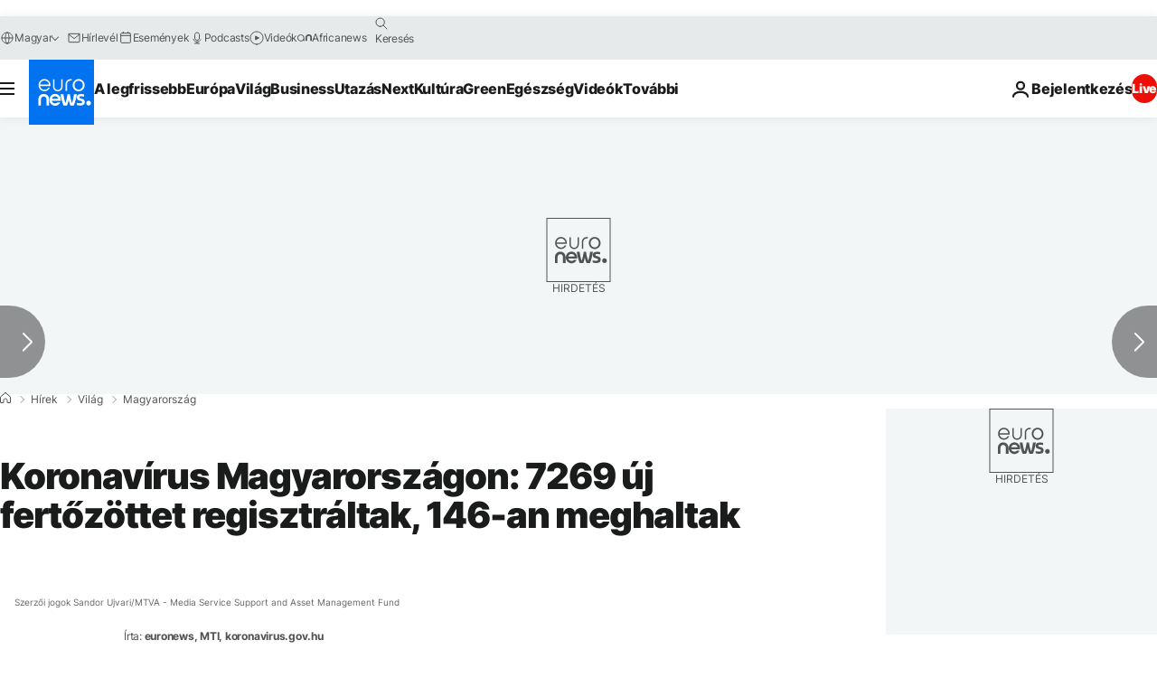

--- FILE ---
content_type: text/html; charset=utf-8
request_url: https://ourworldindata.org/explorers/covid?zoomToSelection=true&time=2021-01-01..latest&country=USA~GBR~DEU~FRA~AUT~HUN~CZE~SVK~BRA~ISR~ESP~ITA&region=World&deathsMetric=true&interval=smoothed&hideControls=true&perCapita=true&smoothing=7&pickerMetric=total_cases&pickerSort=desc
body_size: 14764
content:
<!doctype html><html lang="en" class="js-disabled"><head><meta name="viewport" content="width=device-width, initial-scale=1, minimum-scale=1"/><title>COVID-19 Data Explorer - Our World in Data</title><meta name="description" content="Explore global data on COVID-19."/><link rel="canonical" href="https://ourworldindata.org/explorers/covid"/><link rel="alternate" type="application/atom+xml" href="/atom.xml" title="Atom feed for Our World in Data"/><link rel="archives" href="https://archive.ourworldindata.org/20260122-063616/explorers/covid.html" title="Archived version of this chart as of 2026-01-22" data-archival-date="20260122-063616"/><link rel="apple-touch-icon" sizes="180x180" href="/apple-touch-icon.png"/><link rel="preload" href="/fonts/LatoLatin-Regular.woff2" as="font" type="font/woff2" crossorigin="anonymous"/><meta property="og:url" content="https://ourworldindata.org/explorers/covid?zoomToSelection=true&time=2021-01-01..latest&country=USA~GBR~DEU~FRA~AUT~HUN~CZE~SVK~BRA~ISR~ESP~ITA&region=World&deathsMetric=true&interval=smoothed&hideControls=true&perCapita=true&smoothing=7&pickerMetric=total_cases&pickerSort=desc" /><meta property="og:title" content="COVID-19 Data Explorer"/><meta property="og:description" content="Explore global data on COVID-19."/><meta property="og:image" content="https://ourworldindata.org/explorers/covid.png?imType=og&zoomToSelection=true&time=2021-01-01..latest&country=USA~GBR~DEU~FRA~AUT~HUN~CZE~SVK~BRA~ISR~ESP~ITA&region=World&deathsMetric=true&interval=smoothed&hideControls=true&perCapita=true&smoothing=7&pickerMetric=total_cases&pickerSort=desc" /><meta property="og:site_name" content="Our World in Data"/><meta name="twitter:card" content="summary_large_image"/><meta name="twitter:site" content="@OurWorldInData"/><meta name="twitter:creator" content="@OurWorldInData"/><meta name="twitter:title" content="COVID-19 Data Explorer"/><meta name="twitter:description" content="Explore global data on COVID-19."/><meta name="twitter:image" content="https://ourworldindata.org/explorers/covid.png?imType=twitter&zoomToSelection=true&time=2021-01-01..latest&country=USA~GBR~DEU~FRA~AUT~HUN~CZE~SVK~BRA~ISR~ESP~ITA&region=World&deathsMetric=true&interval=smoothed&hideControls=true&perCapita=true&smoothing=7&pickerMetric=total_cases&pickerSort=desc" /><link rel="modulepreload" href="/assets/owid.mjs"/><link rel="preload" href="https://cdnjs.cloudflare.com/polyfill/v3/polyfill.min.js?version=4.8.0&amp;features=es2022,es2023" as="script" data-cloudflare-disable-early-hints="true"/><link rel="preload" href="/assets/owid.css" as="style"/><link rel="stylesheet" href="/assets/owid.css"/><script>if (window != window.top) document.documentElement.classList.add('IsInIframe')</script><script>
function setJSEnabled(enabled) {
    var elem = window.document.documentElement;
    if (enabled) {
        elem.classList.remove("js-disabled");
        elem.classList.add("js-enabled");
    } else {
        elem.classList.remove("js-enabled");
        elem.classList.add("js-disabled");
    }
}
if ("noModule" in HTMLScriptElement.prototype) {
    setJSEnabled(true);
} else {
    setJSEnabled(false);
}
window.onerror = function (err, url) {
    var isOurSyntaxError = typeof err === "string" && err.indexOf("SyntaxError") > -1 && url.indexOf("https://ourworldindata.org") > -1;
    if (isOurSyntaxError) {
        console.error("Caught global syntax error", err, url);
        setJSEnabled(false);
    }
}</script><script>/* Prepare Google Tag Manager */
window.dataLayer = window.dataLayer || [];
function gtag(){dataLayer.push(arguments);}
gtag("consent","default",{"ad_storage":"denied","ad_user_data":"denied","ad_personalization":"denied","analytics_storage":"denied","wait_for_update":1000});
</script><script>/* Load Google Tag Manager */
(function(w,d,s,l,i){w[l]=w[l]||[];w[l].push({'gtm.start':
new Date().getTime(),event:'gtm.js'});var f=d.getElementsByTagName(s)[0],
j=d.createElement(s),dl=l!='dataLayer'?'&l='+l:'';j.async=true;j.src=
'https://www.googletagmanager.com/gtm.js?id='+i+dl;f.parentNode.insertBefore(j,f);
})(window,document,'script','dataLayer','GTM-N2D4V8S');</script></head><body class="StandaloneGrapherOrExplorerPage"><header class="site-header"><div class="site-navigation-root"><div class="site-navigation"><div class="wrapper"><div class="site-navigation-bar"><div class="SiteNavigationToggle SiteNavigationToggle--mobile-menu hide-sm-up"><button aria-label="Toggle menu" class="SiteNavigationToggle__button"><svg aria-hidden="true" focusable="false" data-prefix="fas" data-icon="bars" class="svg-inline--fa fa-bars " role="img" xmlns="http://www.w3.org/2000/svg" viewBox="0 0 448 512"><path fill="currentColor" d="M0 96C0 78.3 14.3 64 32 64l384 0c17.7 0 32 14.3 32 32s-14.3 32-32 32L32 128C14.3 128 0 113.7 0 96zM0 256c0-17.7 14.3-32 32-32l384 0c17.7 0 32 14.3 32 32s-14.3 32-32 32L32 288c-17.7 0-32-14.3-32-32zM448 416c0 17.7-14.3 32-32 32L32 448c-17.7 0-32-14.3-32-32s14.3-32 32-32l384 0c17.7 0 32 14.3 32 32z"></path></svg></button></div><div class="site-logos"><div class="logo-owid"><a href="/">Our World<br/> in Data</a></div><div class="logos-wrapper"><a href="https://www.oxfordmartin.ox.ac.uk/global-development"><img src="/oms-logo.svg" alt="Oxford Martin School logo" loading="lazy" width="96" height="103"/></a><a href="https://www.ox.ac.uk/"><img src="/oxford-logo.svg" alt="University of Oxford logo" loading="lazy" width="96" height="103"/></a><a href="https://global-change-data-lab.org/"><img src="/gcdl-logo.svg" alt="Global Change Data Lab logo" loading="lazy" width="80" height="103"/></a></div></div><nav class="site-primary-links hide-sm-only"><ul><li><div class="SiteNavigationToggle topics"><button aria-label="Toggle topics menu" class="SiteNavigationToggle__button"><svg aria-hidden="true" focusable="false" data-prefix="fas" data-icon="list-ul" class="svg-inline--fa fa-list-ul " role="img" xmlns="http://www.w3.org/2000/svg" viewBox="0 0 512 512" style="margin-right:8px"><path fill="currentColor" d="M64 144a48 48 0 1 0 0-96 48 48 0 1 0 0 96zM192 64c-17.7 0-32 14.3-32 32s14.3 32 32 32l288 0c17.7 0 32-14.3 32-32s-14.3-32-32-32L192 64zm0 160c-17.7 0-32 14.3-32 32s14.3 32 32 32l288 0c17.7 0 32-14.3 32-32s-14.3-32-32-32l-288 0zm0 160c-17.7 0-32 14.3-32 32s14.3 32 32 32l288 0c17.7 0 32-14.3 32-32s-14.3-32-32-32l-288 0zM64 464a48 48 0 1 0 0-96 48 48 0 1 0 0 96zm48-208a48 48 0 1 0 -96 0 48 48 0 1 0 96 0z"></path></svg>Browse by topic</button></div></li><li><a href="/search">Data</a></li><li><a href="/data-insights">Insights</a></li><li class="with-relative-dropdown"><div class="SiteNavigationToggle"><button aria-label="Toggle resources menu" class="SiteNavigationToggle__button">Resources<svg aria-hidden="true" focusable="false" data-prefix="fas" data-icon="caret-down" class="svg-inline--fa fa-caret-down SiteNavigationToggle__caret" role="img" xmlns="http://www.w3.org/2000/svg" viewBox="0 0 320 512"><path fill="currentColor" d="M137.4 374.6c12.5 12.5 32.8 12.5 45.3 0l128-128c9.2-9.2 11.9-22.9 6.9-34.9s-16.6-19.8-29.6-19.8L32 192c-12.9 0-24.6 7.8-29.6 19.8s-2.2 25.7 6.9 34.9l128 128z"></path></svg></button></div></li><li class="with-relative-dropdown"><div class="SiteNavigationToggle"><button aria-label="Toggle about menu" class="SiteNavigationToggle__button">About<svg aria-hidden="true" focusable="false" data-prefix="fas" data-icon="caret-down" class="svg-inline--fa fa-caret-down SiteNavigationToggle__caret" role="img" xmlns="http://www.w3.org/2000/svg" viewBox="0 0 320 512"><path fill="currentColor" d="M137.4 374.6c12.5 12.5 32.8 12.5 45.3 0l128-128c9.2-9.2 11.9-22.9 6.9-34.9s-16.6-19.8-29.6-19.8L32 192c-12.9 0-24.6 7.8-29.6 19.8s-2.2 25.7 6.9 34.9l128 128z"></path></svg></button></div></li></ul></nav><div class="site-search-cta"><div class="SiteSearchNavigation"><div id="autocomplete"></div></div><div class="SiteNavigationToggle newsletter-subscription"><button aria-label="Toggle subscribe menu" class="SiteNavigationToggle__button"><span class="hide-lg-down">Subscribe</span><svg aria-hidden="true" focusable="false" data-prefix="fas" data-icon="envelope-open-text" class="svg-inline--fa fa-envelope-open-text hide-lg-up" role="img" xmlns="http://www.w3.org/2000/svg" viewBox="0 0 512 512"><path fill="currentColor" d="M215.4 96L144 96l-36.2 0L96 96l0 8.8L96 144l0 40.4 0 89L.2 202.5c1.6-18.1 10.9-34.9 25.7-45.8L48 140.3 48 96c0-26.5 21.5-48 48-48l76.6 0 49.9-36.9C232.2 3.9 243.9 0 256 0s23.8 3.9 33.5 11L339.4 48 416 48c26.5 0 48 21.5 48 48l0 44.3 22.1 16.4c14.8 10.9 24.1 27.7 25.7 45.8L416 273.4l0-89 0-40.4 0-39.2 0-8.8-11.8 0L368 96l-71.4 0-81.3 0zM0 448L0 242.1 217.6 403.3c11.1 8.2 24.6 12.7 38.4 12.7s27.3-4.4 38.4-12.7L512 242.1 512 448s0 0 0 0c0 35.3-28.7 64-64 64L64 512c-35.3 0-64-28.7-64-64c0 0 0 0 0 0zM176 160l160 0c8.8 0 16 7.2 16 16s-7.2 16-16 16l-160 0c-8.8 0-16-7.2-16-16s7.2-16 16-16zm0 64l160 0c8.8 0 16 7.2 16 16s-7.2 16-16 16l-160 0c-8.8 0-16-7.2-16-16s7.2-16 16-16z"></path></svg></button></div><a href="/donate" class="donate" data-track-note="header_navigation">Donate</a></div></div></div></div></div></header><main id="ExplorerContainer"><div class="js--show-warning-block-if-js-disabled"></div><div class="loading-indicator"><span style="border-color:#333"></span></div></main><div class="explorerContentContainer"><div class="sidebar"></div><div class="article-content"><section><div class="wp-block-columns is-style-sticky-right"><div class="wp-block-column"><div class="wp-block-columns">
<div class="wp-block-column">
<p>Our goal at Our World in Data is to make data and research accessible so that we can achieve progress against the world’s largest problems.</p>



<p>→ View all of <a href="https://ourworldindata.org/coronavirus" data-type="page" data-id="30223">our work on COVID-19</a>.</p>



<p>→ <a href="https://ourworldindata.org/problems-and-progress">Read about our mission</a>.</p>



<p>→ Download&nbsp;our complete, daily updated <a rel="noreferrer noopener" href="https://github.com/owid/covid-19-data/tree/master/public/data" target="_blank">Our World in Data COVID-19 dataset</a>.</p>
</div>



<div class="wp-block-column"></div>
</div>



<p></p>
</div><div class="wp-block-column"></div></div></section></div></div><section class="donate-footer grid grid-cols-12-full-width"><div class="donate-footer-inner span-cols-12 col-start-2"><div><h4>Our World in Data is free and accessible for everyone.</h4><p>Help us do this work by making a donation.</p></div><a href="/donate" class="owid-btn owid-btn--solid-vermillion body-2-semibold donate-button" data-track-note="donate_footer"><span>Donate now</span></a></div></section><footer class="site-footer grid grid-cols-12-full-width"><div class="footer-left span-cols-5 span-sm-cols-12 col-start-2 col-sm-start-2"><p class="body-3-medium">Our World in Data is a project of<!-- --> <a href="https://global-change-data-lab.org/">Global Change Data Lab</a>, a nonprofit based in the UK (Reg. Charity No. 1186433). Our charts, articles, and data are licensed under<!-- --> <a href="https://creativecommons.org/licenses/by/4.0/">CC BY</a>, unless stated otherwise. Tools and software we develop are open source under the<!-- --> <a href="https://github.com/owid/owid-grapher/blob/master/LICENSE.md">MIT license</a>. Third-party materials, including some charts and data, are subject to third-party licenses. See our<!-- --> <a href="/faqs">FAQs</a> for more details.</p><div class="affiliates"><div class="oxford-logos"><a href="https://www.oxfordmartin.ox.ac.uk/global-development"><img src="/oms-logo.svg" alt="Oxford Martin School logo" loading="lazy" width="96" height="103"/></a><a href="https://www.ox.ac.uk/"><img src="/oxford-logo.svg" alt="University of Oxford logo" loading="lazy" width="96" height="103"/></a><a href="https://global-change-data-lab.org/"><img src="/gcdl-logo.svg" alt="Global Change Data Lab logo" loading="lazy" width="80" height="103"/></a></div><a href="https://www.ycombinator.com"><img src="/yc-logo.svg" alt="Y Combinator logo" loading="lazy" width="123" height="30"/></a></div></div><div class="footer-right span-cols-6 span-sm-cols-12 col-start-8 col-sm-start-2 grid grid-cols-3 grid-sm-cols-2"><div class="footer-link-column"><h5 class="h5-black-caps">Explore</h5><ul class="footer-link-list"><li><a href="/#all-topics" class="body-3-medium" data-track-note="footer_navigation">Topics</a></li><li><a href="/search" class="body-3-medium" data-track-note="footer_navigation">Data</a></li><li><a href="/data-insights" class="body-3-medium" data-track-note="footer_navigation">Insights</a></li></ul><h5 class="h5-black-caps">Resources</h5><ul class="footer-link-list"><li><a href="/latest" class="body-3-medium" data-track-note="footer_navigation">Latest</a></li><li><a href="/sdgs" class="body-3-medium" data-track-note="footer_navigation">SDG Tracker</a></li><li><a href="/teaching" class="body-3-medium" data-track-note="footer_navigation">Teaching with OWID</a></li></ul></div><div class="footer-link-column"><h5 class="h5-black-caps">About</h5><ul class="footer-link-list"><li><a href="/about" class="body-3-medium" data-track-note="footer_navigation">About Us</a></li><li><a href="/organization" class="body-3-medium" data-track-note="footer_navigation">Organization</a></li><li><a href="/funding" class="body-3-medium" data-track-note="footer_navigation">Funding</a></li><li><a href="/team" class="body-3-medium" data-track-note="footer_navigation">Team</a></li><li><a href="/jobs" class="body-3-medium" data-track-note="footer_navigation">Jobs</a></li><li><a href="/faqs" class="body-3-medium" data-track-note="footer_navigation">FAQs</a></li></ul></div><div class="footer-link-column"><h5 class="h5-black-caps"><svg aria-hidden="true" focusable="false" data-prefix="fas" data-icon="rss" class="svg-inline--fa fa-rss " role="img" xmlns="http://www.w3.org/2000/svg" viewBox="0 0 448 512"><path fill="currentColor" d="M0 64C0 46.3 14.3 32 32 32c229.8 0 416 186.2 416 416c0 17.7-14.3 32-32 32s-32-14.3-32-32C384 253.6 226.4 96 32 96C14.3 96 0 81.7 0 64zM0 416a64 64 0 1 1 128 0A64 64 0 1 1 0 416zM32 160c159.1 0 288 128.9 288 288c0 17.7-14.3 32-32 32s-32-14.3-32-32c0-123.7-100.3-224-224-224c-17.7 0-32-14.3-32-32s14.3-32 32-32z"></path></svg>RSS Feeds</h5><ul class="footer-link-list"><li><a href="/atom.xml" class="body-3-medium" data-track-note="footer_navigation">Research &amp; Writing</a></li><li><a href="/atom-data-insights.xml" class="body-3-medium" data-track-note="footer_navigation">Data Insights</a></li></ul></div></div><div class="footer-base span-cols-12 col-start-2 grid grid-cols-2 grid-sm-cols-1"><div class="footer-base__socials"><h5 class="h5-black-caps">Follow us</h5><a href="https://x.com/ourworldindata" data-track-note="footer_social"><svg aria-hidden="true" focusable="false" data-prefix="fab" data-icon="x-twitter" class="svg-inline--fa fa-x-twitter " role="img" xmlns="http://www.w3.org/2000/svg" viewBox="0 0 512 512"><path fill="currentColor" d="M389.2 48h70.6L305.6 224.2 487 464H345L233.7 318.6 106.5 464H35.8L200.7 275.5 26.8 48H172.4L272.9 180.9 389.2 48zM364.4 421.8h39.1L151.1 88h-42L364.4 421.8z"></path></svg></a><a href="https://www.instagram.com/ourworldindata/" data-track-note="footer_social"><svg aria-hidden="true" focusable="false" data-prefix="fab" data-icon="instagram" class="svg-inline--fa fa-instagram " role="img" xmlns="http://www.w3.org/2000/svg" viewBox="0 0 448 512"><path fill="currentColor" d="M224.1 141c-63.6 0-114.9 51.3-114.9 114.9s51.3 114.9 114.9 114.9S339 319.5 339 255.9 287.7 141 224.1 141zm0 189.6c-41.1 0-74.7-33.5-74.7-74.7s33.5-74.7 74.7-74.7 74.7 33.5 74.7 74.7-33.6 74.7-74.7 74.7zm146.4-194.3c0 14.9-12 26.8-26.8 26.8-14.9 0-26.8-12-26.8-26.8s12-26.8 26.8-26.8 26.8 12 26.8 26.8zm76.1 27.2c-1.7-35.9-9.9-67.7-36.2-93.9-26.2-26.2-58-34.4-93.9-36.2-37-2.1-147.9-2.1-184.9 0-35.8 1.7-67.6 9.9-93.9 36.1s-34.4 58-36.2 93.9c-2.1 37-2.1 147.9 0 184.9 1.7 35.9 9.9 67.7 36.2 93.9s58 34.4 93.9 36.2c37 2.1 147.9 2.1 184.9 0 35.9-1.7 67.7-9.9 93.9-36.2 26.2-26.2 34.4-58 36.2-93.9 2.1-37 2.1-147.8 0-184.8zM398.8 388c-7.8 19.6-22.9 34.7-42.6 42.6-29.5 11.7-99.5 9-132.1 9s-102.7 2.6-132.1-9c-19.6-7.8-34.7-22.9-42.6-42.6-11.7-29.5-9-99.5-9-132.1s-2.6-102.7 9-132.1c7.8-19.6 22.9-34.7 42.6-42.6 29.5-11.7 99.5-9 132.1-9s102.7-2.6 132.1 9c19.6 7.8 34.7 22.9 42.6 42.6 11.7 29.5 9 99.5 9 132.1s2.7 102.7-9 132.1z"></path></svg></a><a href="https://www.threads.net/@ourworldindata" data-track-note="footer_social"><svg aria-hidden="true" focusable="false" data-prefix="fab" data-icon="threads" class="svg-inline--fa fa-threads " role="img" xmlns="http://www.w3.org/2000/svg" viewBox="0 0 448 512"><path fill="currentColor" d="M331.5 235.7c2.2 .9 4.2 1.9 6.3 2.8c29.2 14.1 50.6 35.2 61.8 61.4c15.7 36.5 17.2 95.8-30.3 143.2c-36.2 36.2-80.3 52.5-142.6 53h-.3c-70.2-.5-124.1-24.1-160.4-70.2c-32.3-41-48.9-98.1-49.5-169.6V256v-.2C17 184.3 33.6 127.2 65.9 86.2C102.2 40.1 156.2 16.5 226.4 16h.3c70.3 .5 124.9 24 162.3 69.9c18.4 22.7 32 50 40.6 81.7l-40.4 10.8c-7.1-25.8-17.8-47.8-32.2-65.4c-29.2-35.8-73-54.2-130.5-54.6c-57 .5-100.1 18.8-128.2 54.4C72.1 146.1 58.5 194.3 58 256c.5 61.7 14.1 109.9 40.3 143.3c28 35.6 71.2 53.9 128.2 54.4c51.4-.4 85.4-12.6 113.7-40.9c32.3-32.2 31.7-71.8 21.4-95.9c-6.1-14.2-17.1-26-31.9-34.9c-3.7 26.9-11.8 48.3-24.7 64.8c-17.1 21.8-41.4 33.6-72.7 35.3c-23.6 1.3-46.3-4.4-63.9-16c-20.8-13.8-33-34.8-34.3-59.3c-2.5-48.3 35.7-83 95.2-86.4c21.1-1.2 40.9-.3 59.2 2.8c-2.4-14.8-7.3-26.6-14.6-35.2c-10-11.7-25.6-17.7-46.2-17.8H227c-16.6 0-39 4.6-53.3 26.3l-34.4-23.6c19.2-29.1 50.3-45.1 87.8-45.1h.8c62.6 .4 99.9 39.5 103.7 107.7l-.2 .2zm-156 68.8c1.3 25.1 28.4 36.8 54.6 35.3c25.6-1.4 54.6-11.4 59.5-73.2c-13.2-2.9-27.8-4.4-43.4-4.4c-4.8 0-9.6 .1-14.4 .4c-42.9 2.4-57.2 23.2-56.2 41.8l-.1 .1z"></path></svg></a><a href="https://facebook.com/ourworldindata" data-track-note="footer_social"><svg aria-hidden="true" focusable="false" data-prefix="fab" data-icon="facebook" class="svg-inline--fa fa-facebook " role="img" xmlns="http://www.w3.org/2000/svg" viewBox="0 0 512 512"><path fill="currentColor" d="M512 256C512 114.6 397.4 0 256 0S0 114.6 0 256C0 376 82.7 476.8 194.2 504.5V334.2H141.4V256h52.8V222.3c0-87.1 39.4-127.5 125-127.5c16.2 0 44.2 3.2 55.7 6.4V172c-6-.6-16.5-1-29.6-1c-42 0-58.2 15.9-58.2 57.2V256h83.6l-14.4 78.2H287V510.1C413.8 494.8 512 386.9 512 256h0z"></path></svg></a><a href="https://www.linkedin.com/company/ourworldindata" data-track-note="footer_social"><svg aria-hidden="true" focusable="false" data-prefix="fab" data-icon="linkedin" class="svg-inline--fa fa-linkedin " role="img" xmlns="http://www.w3.org/2000/svg" viewBox="0 0 448 512"><path fill="currentColor" d="M416 32H31.9C14.3 32 0 46.5 0 64.3v383.4C0 465.5 14.3 480 31.9 480H416c17.6 0 32-14.5 32-32.3V64.3c0-17.8-14.4-32.3-32-32.3zM135.4 416H69V202.2h66.5V416zm-33.2-243c-21.3 0-38.5-17.3-38.5-38.5S80.9 96 102.2 96c21.2 0 38.5 17.3 38.5 38.5 0 21.3-17.2 38.5-38.5 38.5zm282.1 243h-66.4V312c0-24.8-.5-56.7-34.5-56.7-34.6 0-39.9 27-39.9 54.9V416h-66.4V202.2h63.7v29.2h.9c8.9-16.8 30.6-34.5 62.9-34.5 67.2 0 79.7 44.3 79.7 101.9V416z"></path></svg></a><a href="https://bsky.app/profile/ourworldindata.org" data-track-note="footer_social"><svg aria-hidden="true" focusable="false" data-prefix="fab" data-icon="bluesky" class="svg-inline--fa fa-bluesky " role="img" xmlns="http://www.w3.org/2000/svg" viewBox="0 0 512 512"><path fill="currentColor" d="M111.8 62.2C170.2 105.9 233 194.7 256 242.4c23-47.6 85.8-136.4 144.2-180.2c42.1-31.6 110.3-56 110.3 21.8c0 15.5-8.9 130.5-14.1 149.2C478.2 298 412 314.6 353.1 304.5c102.9 17.5 129.1 75.5 72.5 133.5c-107.4 110.2-154.3-27.6-166.3-62.9l0 0c-1.7-4.9-2.6-7.8-3.3-7.8s-1.6 3-3.3 7.8l0 0c-12 35.3-59 173.1-166.3 62.9c-56.5-58-30.4-116 72.5-133.5C100 314.6 33.8 298 15.7 233.1C10.4 214.4 1.5 99.4 1.5 83.9c0-77.8 68.2-53.4 110.3-21.8z"></path></svg></a><a href="https://github.com/owid" data-track-note="footer_social"><svg aria-hidden="true" focusable="false" data-prefix="fab" data-icon="github" class="svg-inline--fa fa-github " role="img" xmlns="http://www.w3.org/2000/svg" viewBox="0 0 496 512"><path fill="currentColor" d="M165.9 397.4c0 2-2.3 3.6-5.2 3.6-3.3.3-5.6-1.3-5.6-3.6 0-2 2.3-3.6 5.2-3.6 3-.3 5.6 1.3 5.6 3.6zm-31.1-4.5c-.7 2 1.3 4.3 4.3 4.9 2.6 1 5.6 0 6.2-2s-1.3-4.3-4.3-5.2c-2.6-.7-5.5.3-6.2 2.3zm44.2-1.7c-2.9.7-4.9 2.6-4.6 4.9.3 2 2.9 3.3 5.9 2.6 2.9-.7 4.9-2.6 4.6-4.6-.3-1.9-3-3.2-5.9-2.9zM244.8 8C106.1 8 0 113.3 0 252c0 110.9 69.8 205.8 169.5 239.2 12.8 2.3 17.3-5.6 17.3-12.1 0-6.2-.3-40.4-.3-61.4 0 0-70 15-84.7-29.8 0 0-11.4-29.1-27.8-36.6 0 0-22.9-15.7 1.6-15.4 0 0 24.9 2 38.6 25.8 21.9 38.6 58.6 27.5 72.9 20.9 2.3-16 8.8-27.1 16-33.7-55.9-6.2-112.3-14.3-112.3-110.5 0-27.5 7.6-41.3 23.6-58.9-2.6-6.5-11.1-33.3 2.6-67.9 20.9-6.5 69 27 69 27 20-5.6 41.5-8.5 62.8-8.5s42.8 2.9 62.8 8.5c0 0 48.1-33.6 69-27 13.7 34.7 5.2 61.4 2.6 67.9 16 17.7 25.8 31.5 25.8 58.9 0 96.5-58.9 104.2-114.8 110.5 9.2 7.9 17 22.9 17 46.4 0 33.7-.3 75.4-.3 83.6 0 6.5 4.6 14.4 17.3 12.1C428.2 457.8 496 362.9 496 252 496 113.3 383.5 8 244.8 8zM97.2 352.9c-1.3 1-1 3.3.7 5.2 1.6 1.6 3.9 2.3 5.2 1 1.3-1 1-3.3-.7-5.2-1.6-1.6-3.9-2.3-5.2-1zm-10.8-8.1c-.7 1.3.3 2.9 2.3 3.9 1.6 1 3.6.7 4.3-.7.7-1.3-.3-2.9-2.3-3.9-2-.6-3.6-.3-4.3.7zm32.4 35.6c-1.6 1.3-1 4.3 1.3 6.2 2.3 2.3 5.2 2.6 6.5 1 1.3-1.3.7-4.3-1.3-6.2-2.2-2.3-5.2-2.6-6.5-1zm-11.4-14.7c-1.6 1-1.6 3.6 0 5.9 1.6 2.3 4.3 3.3 5.6 2.3 1.6-1.3 1.6-3.9 0-6.2-1.4-2.3-4-3.3-5.6-2z"></path></svg></a></div><div class="footer-base__legal"><ul class="footer-link-list"><li><a href="/privacy-policy" class="body-3-medium" data-track-note="footer_navigation">Privacy policy</a></li><li><a href="/cookie-notice" class="body-3-medium" data-track-note="footer_navigation">Cookie notice</a></li><li><a href="/organization#legal-disclaimer" class="body-3-medium" data-track-note="footer_navigation">Legal disclaimer</a></li><li><a href="https://github.com/owid/owid-grapher/blob/master/LICENSE.md" class="body-3-medium" data-track-note="footer_navigation">Grapher license</a></li></ul></div></div><div class="site-tools"></div><script src="https://cdnjs.cloudflare.com/polyfill/v3/polyfill.min.js?version=4.8.0&amp;features=es2022,es2023"></script><script type="module" src="/assets/owid.mjs" data-attach-owid-error-handler="true"></script><script>
document.querySelectorAll("script[data-attach-owid-error-handler]").forEach(script => {
    script.onerror = () => {
        console.log(new Error("Failed to load script: ", script.src));
        document.documentElement.classList.add("js-disabled");
        document.documentElement.classList.remove("js-enabled");
    }
})</script><script type="module">window._OWID_ARCHIVE_CONTEXT = {"archivalDate":"20260122-063616","archiveUrl":"https://archive.ourworldindata.org/20260122-063616/explorers/covid.html","type":"archived-page-version"};
window.runSiteFooterScripts({"context":"explorerPage"});</script></footer><script type="module">const explorerProgram = 
//EMBEDDED_EXPLORER
{
  "program": "# DO NOT EDIT THIS FILE MANUALLY. IT WAS GENERATED BY ETL step 'covid/latest/covid#covid'.\n\nexplorerTitle\tCOVID-19\nisPublished\ttrue\nexplorerSubtitle\tExplore global data on COVID-19.\nselection\tUnited States\tBrazil\tJapan\tGermany\ndownloadDataLink\thttps://docs.owid.io/projects/etl/api/covid/\nsubNavId\tcoronavirus\nsubNavCurrentId\tdata-explorer\nwpBlockId\t43869\nhasMapTab\ttrue\nyAxisMin\t0\nthumbnail\thttps://ourworldindata.org/coronavirus-data-explorer.png\ngraphers\n\tgrapherId\tyVariableIds\txVariableId\tcolorVariableId\tsizeVariableId\tsortColumnSlug\tMetric Dropdown\tInterval Dropdown\tRelative to population Checkbox\thideAnnotationFieldsInTitle\thasMapTab\ttitle\tsubtitle\tselectedFacetStrategy\tfacetYDomain\tnote\tdefaultView\ttab\trelatedQuestionText\trelatedQuestionUrl\ttype\tsortBy\thideTotalValueLabel\ttimelineMinTime\n\t\t734417 734418 734419 954531\t\t\t\t\tExcess mortality (estimates)\tCumulative\tfalse\ttrue\tfalse\tEstimated cumulative excess deaths during COVID-19\tFor countries that have not reported all-cause mortality data for a given week, an estimate is shown, with uncertainty interval. If reported data is available, that value only is shown.\tentity\tindependent\tFor some countries, all-cause deaths and COVID-19 deaths use different date schemes, in which one refers to when the death occurred and the other to when it was reported. This difference could produce an artificial lag between the two time series.\n\t\t734420 734423 734421 985047\t\t\t\t\tExcess mortality (estimates)\tCumulative\ttrue\ttrue\ttrue\tEstimated cumulative excess deaths per 100,000 people during COVID-19\tFor countries that have not reported all-cause mortality data for a given week, an estimate is shown, with uncertainty interval. If reported data is available, that value only is shown. On the map, only the central estimate is shown.\tentity\tshared\tFor some countries, all-cause deaths and COVID-19 deaths use different date schemes, in which one refers to when the death occurred and the other to when it was reported. This difference could produce an artificial lag between the two time series.\ttrue\tmap\n\t\t985036 985038 985040 1083790\t\t\t\t\tExcess mortality (estimates)\tCumulative (last 12 months)\tfalse\ttrue\tfalse\tEstimated cumulative excess deaths during COVID-19 in the last 12 months\tFor countries that have not reported all-cause mortality data for a given week, an estimate is shown, with uncertainty interval. If reported data is available, that value only is shown.\tentity\tindependent\tFor some countries, all-cause deaths and COVID-19 deaths use different date schemes, in which one refers to when the death occurred and the other to when it was reported. This difference could produce an artificial lag between the two time series.\n\t\t985037 985039 985041 1083789\t\t\t\t\tExcess mortality (estimates)\tCumulative (last 12 months)\ttrue\ttrue\ttrue\tEstimated cumulative excess deaths during COVID-19 in the last 12 months, per 100,000 people\tFor countries that have not reported all-cause mortality data for a given week, an estimate is shown, with uncertainty interval. If reported data is available, that value only is shown. On the map, only the central estimate is shown.\tentity\tshared\tFor some countries, all-cause deaths and COVID-19 deaths use different date schemes, in which one refers to when the death occurred and the other to when it was reported. This difference could produce an artificial lag between the two time series.\n\t\t734422 734424 734425 954549\t\t\t\t\tExcess mortality (estimates)\t7-day rolling average\tfalse\ttrue\tfalse\tEstimated daily excess deaths during COVID-19\tFor countries that have not reported all-cause mortality data for a given week, an estimate is shown, with uncertainty interval. If reported data is available, that value only is shown.\tentity\tindependent\tFor some countries, all-cause deaths and COVID-19 deaths use different date schemes, in which one refers to when the death occurred and the other to when it was reported. This difference could produce an artificial lag between the two time series.\n\t\t734426 734428 734427 985049\t\t\t\t\tExcess mortality (estimates)\t7-day rolling average\ttrue\ttrue\ttrue\tEstimated daily excess deaths per 100,000 people during COVID-19\tFor countries that have not reported all-cause mortality data for a given week, an estimate is shown, with uncertainty interval. If reported data is available, that value only is shown. On the map, only the central estimate is shown.\tentity\tshared\tFor some countries, all-cause deaths and COVID-19 deaths use different date schemes, in which one refers to when the death occurred and the other to when it was reported. This difference could produce an artificial lag between the two time series.\n\t\t541208\t\t\t\t\tExcess mortality (%)\tWeekly\tfalse\ttrue\ttrue\n\t\t541221\t\t\t\t\tExcess mortality (%)\tCumulative\tfalse\ttrue\ttrue\n\t\t541219\t\t\t\t\tExcess mortality (count)\tCumulative\tfalse\ttrue\ttrue\n\t\t541223\t\t\t\t\tExcess mortality (count)\tCumulative\ttrue\ttrue\ttrue\n\t\t954530\t\t\t\t\tConfirmed deaths\tNew per day\tfalse\ttrue\ttrue\t\t\t\t\t\t\t\tSince 8 March, we rely on data from the WHO for confirmed cases and deaths\thttps://ourworldindata.org/covid-jhu-who\n\t\t954542\t\t\t\t\tConfirmed deaths\tNew per day\ttrue\ttrue\ttrue\t\t\t\t\t\t\t\tSince 8 March, we rely on data from the WHO for confirmed cases and deaths\thttps://ourworldindata.org/covid-jhu-who\n\t\t954534\t\t\t\t\tConfirmed deaths\tWeekly\tfalse\ttrue\ttrue\t\t\t\t\t\t\t\tSince 8 March, we rely on data from the WHO for confirmed cases and deaths\thttps://ourworldindata.org/covid-jhu-who\n\t\t954545\t\t\t\t\tConfirmed deaths\tWeekly\ttrue\ttrue\ttrue\t\t\t\t\t\t\t\tSince 8 March, we rely on data from the WHO for confirmed cases and deaths\thttps://ourworldindata.org/covid-jhu-who\n\t\t954537\t\t\t\t\tConfirmed deaths\tBiweekly\tfalse\ttrue\ttrue\t\t\t\t\t\t\t\tSince 8 March, we rely on data from the WHO for confirmed cases and deaths\thttps://ourworldindata.org/covid-jhu-who\n\t\t954547\t\t\t\t\tConfirmed deaths\tBiweekly\ttrue\ttrue\ttrue\t\t\t\t\t\t\t\tSince 8 March, we rely on data from the WHO for confirmed cases and deaths\thttps://ourworldindata.org/covid-jhu-who\n\t\t954531\t\t\t\t\tConfirmed deaths\tCumulative\tfalse\ttrue\ttrue\t\t\t\t\t\t\t\tSince 8 March, we rely on data from the WHO for confirmed cases and deaths\thttps://ourworldindata.org/covid-jhu-who\n\t\t954543\t\t\t\t\tConfirmed deaths\tCumulative\ttrue\ttrue\ttrue\t\t\t\t\t\t\t\tSince 8 March, we rely on data from the WHO for confirmed cases and deaths\thttps://ourworldindata.org/covid-jhu-who\n\t\t1083790\t\t\t\t\tConfirmed deaths\tCumulative (last 12 months)\tfalse\ttrue\ttrue\t\t\t\t\t\t\t\tSince 8 March, we rely on data from the WHO for confirmed cases and deaths\thttps://ourworldindata.org/covid-jhu-who\n\t\t1083791\t\t\t\t\tConfirmed deaths\tCumulative (last 12 months)\ttrue\ttrue\ttrue\t\t\t\t\t\t\t\tSince 8 March, we rely on data from the WHO for confirmed cases and deaths\thttps://ourworldindata.org/covid-jhu-who\n\t\t954549\t\t\t\t\tConfirmed deaths\t7-day rolling average\tfalse\ttrue\ttrue\t\t\t\t\t\t\t\tSince 8 March, we rely on data from the WHO for confirmed cases and deaths\thttps://ourworldindata.org/covid-jhu-who\n\t\t954551\t\t\t\t\tConfirmed deaths\t7-day rolling average\ttrue\ttrue\ttrue\t\t\t\t\t\t\t\tSince 8 March, we rely on data from the WHO for confirmed cases and deaths\thttps://ourworldindata.org/covid-jhu-who\n\t\t954535\t\t\t\t\tConfirmed deaths\tWeekly change\tfalse\ttrue\ttrue\t\t\t\t\t\t\t\tSince 8 March, we rely on data from the WHO for confirmed cases and deaths\thttps://ourworldindata.org/covid-jhu-who\n\t\t954539\t\t\t\t\tConfirmed deaths\tBiweekly change\tfalse\ttrue\ttrue\t\t\t\t\t\t\t\tSince 8 March, we rely on data from the WHO for confirmed cases and deaths\thttps://ourworldindata.org/covid-jhu-who\n\t\t954529\t\t\t\t\tConfirmed cases\tNew per day\tfalse\ttrue\ttrue\t\t\t\t\t\t\t\tSince 8 March, we rely on data from the WHO for confirmed cases and deaths\thttps://ourworldindata.org/covid-jhu-who\n\t\t954540\t\t\t\t\tConfirmed cases\tNew per day\ttrue\ttrue\ttrue\t\t\t\t\t\t\t\tSince 8 March, we rely on data from the WHO for confirmed cases and deaths\thttps://ourworldindata.org/covid-jhu-who\n\t\t954532\t\t\t\t\tConfirmed cases\tWeekly\tfalse\ttrue\ttrue\t\t\t\t\t\t\t\tSince 8 March, we rely on data from the WHO for confirmed cases and deaths\thttps://ourworldindata.org/covid-jhu-who\n\t\t954544\t\t\t\t\tConfirmed cases\tWeekly\ttrue\ttrue\ttrue\t\t\t\t\t\t\t\tSince 8 March, we rely on data from the WHO for confirmed cases and deaths\thttps://ourworldindata.org/covid-jhu-who\n\t\t954536\t\t\t\t\tConfirmed cases\tBiweekly\tfalse\ttrue\ttrue\t\t\t\t\t\t\t\tSince 8 March, we rely on data from the WHO for confirmed cases and deaths\thttps://ourworldindata.org/covid-jhu-who\n\t\t954546\t\t\t\t\tConfirmed cases\tBiweekly\ttrue\ttrue\ttrue\t\t\t\t\t\t\t\tSince 8 March, we rely on data from the WHO for confirmed cases and deaths\thttps://ourworldindata.org/covid-jhu-who\n\t\t954528\t\t\t\t\tConfirmed cases\tCumulative\tfalse\ttrue\ttrue\t\t\t\t\t\t\t\tSince 8 March, we rely on data from the WHO for confirmed cases and deaths\thttps://ourworldindata.org/covid-jhu-who\n\t\t954541\t\t\t\t\tConfirmed cases\tCumulative\ttrue\ttrue\ttrue\t\t\t\t\t\t\t\tSince 8 March, we rely on data from the WHO for confirmed cases and deaths\thttps://ourworldindata.org/covid-jhu-who\n\t\t954548\t\t\t\t\tConfirmed cases\t7-day rolling average\tfalse\ttrue\ttrue\t\t\t\t\t\t\t\tSince 8 March, we rely on data from the WHO for confirmed cases and deaths\thttps://ourworldindata.org/covid-jhu-who\n\t\t954550\t\t\t\t\tConfirmed cases\t7-day rolling average\ttrue\ttrue\ttrue\t\t\t\t\t\t\t\tSince 8 March, we rely on data from the WHO for confirmed cases and deaths\thttps://ourworldindata.org/covid-jhu-who\n\t\t954533\t\t\t\t\tConfirmed cases\tWeekly change\tfalse\ttrue\ttrue\t\t\t\t\t\t\t\tSince 8 March, we rely on data from the WHO for confirmed cases and deaths\thttps://ourworldindata.org/covid-jhu-who\n\t\t954538\t\t\t\t\tConfirmed cases\tBiweekly change\tfalse\ttrue\ttrue\t\t\t\t\t\t\t\tSince 8 March, we rely on data from the WHO for confirmed cases and deaths\thttps://ourworldindata.org/covid-jhu-who\n\t\t954550 954551\t\t\t\t\tCases and Deaths\t7-day rolling average\ttrue\ttrue\tfalse\tDaily new confirmed COVID-19 cases & deaths per million people\t7-day rolling average. Limited testing and challenges in the attribution of cause of death means the cases and deaths counts may not be accurate.\tmetric\tindependent\t\t\t\tSince 8 March, we rely on data from the WHO for confirmed cases and deaths\thttps://ourworldindata.org/covid-jhu-who\n\t\t984243\t\t\t\t\tHospital patients\tDaily\tfalse\ttrue\ttrue\n\t\t984244\t\t\t\t\tHospital patients\tDaily\ttrue\ttrue\ttrue\n\t\t984246\t\t\t\t\tHospital admissions\tWeekly\tfalse\ttrue\ttrue\n\t\t984247\t\t\t\t\tHospital admissions\tWeekly\ttrue\ttrue\ttrue\n\t\t984240\t\t\t\t\tICU patients\tDaily\tfalse\ttrue\ttrue\n\t\t984241\t\t\t\t\tICU patients\tDaily\ttrue\ttrue\ttrue\n\t\t984242\t\t\t\t\tICU admissions\tNew per day\tfalse\ttrue\ttrue\n\t\t984245\t\t\t\t\tICU admissions\tNew per day\ttrue\ttrue\ttrue\n\t\t954550 984247 984241 954551\t\t\t\t\tCases, hospital admissions, ICU patients, and deaths\t7-day rolling average\ttrue\ttrue\tfalse\tConfirmed COVID-19 cases, deaths, hospital admissions, and patients in ICU per million people\tLimited testing and challenges in the attribution of cause of death means the cases and deaths counts may not be accurate.\tmetric\tindependent\n\t\t954552\t\t\t\t\tCase fatality rate\tCumulative\tfalse\ttrue\ttrue\t\t\t\t\t\t\t\tSince 8 March, we rely on data from the WHO for confirmed cases and deaths\thttps://ourworldindata.org/covid-jhu-who\n\t\t985050\t\t\t\t\tCase fatality rate\t7-day rolling average\tfalse\ttrue\ttrue\t\t\t\t\t\t\t\tSince 8 March, we rely on data from the WHO for confirmed cases and deaths\thttps://ourworldindata.org/covid-jhu-who\n\t\t984972\t\t\t\t\tVaccine doses\tNew per day\tfalse\ttrue\ttrue\n\t\t984968\t\t\t\t\tVaccine doses\tCumulative\tfalse\ttrue\ttrue\n\t\t984975\t\t\t\t\tVaccine doses\tCumulative\ttrue\ttrue\ttrue\n\t\t984973\t\t\t\t\tVaccine doses\t7-day rolling average\tfalse\ttrue\ttrue\n\t\t984980\t\t\t\t\tVaccine doses\t7-day rolling average\ttrue\ttrue\ttrue\n\t\t984987\t\t\t\t\tVaccine doses\t6-month rolling total\tfalse\ttrue\ttrue\n\t\t984988\t\t\t\t\tVaccine doses\t6-month rolling total\ttrue\ttrue\ttrue\n\t\t984989\t\t\t\t\tVaccine doses\t9-month rolling total\tfalse\ttrue\ttrue\n\t\t984990\t\t\t\t\tVaccine doses\t9-month rolling total\ttrue\ttrue\ttrue\n\t\t984991\t\t\t\t\tVaccine doses\t12-month rolling total\tfalse\ttrue\ttrue\n\t\t984992\t\t\t\t\tVaccine doses\t12-month rolling total\ttrue\ttrue\ttrue\n\t\t984970\t\t\t\t\tVaccine booster doses\tCumulative\tfalse\ttrue\ttrue\n\t\t984978\t\t\t\t\tVaccine booster doses\tCumulative\ttrue\ttrue\ttrue\n\t\t985044 984986\t\t\t\t\tVaccine doses (by type)\tCumulative\tfalse\ttrue\tfalse\tCOVID-19 vaccines administered, initial doses and boosters\tTotal number of doses administered, broken down by whether they are part of the initial protocol or booster doses.\t\t\t\t\t\t\t\tStackedDiscreteBar\n\t\t985045 984978\t\t\t\t\tVaccine doses (by type)\tCumulative\ttrue\ttrue\tfalse\tCOVID-19 vaccines administered per 100 people, initial doses and boosters\tTotal number of doses administered, broken down by whether they are part of the initial protocol or booster doses, divided by the total population of the country.\t\t\t\t\t\t\t\tStackedDiscreteBar\n\t\t984969\t\t\t\t\tPeople vaccinated\tCumulative\tfalse\ttrue\ttrue\n\t\t984976\t\t\t\t\tPeople vaccinated\tCumulative\ttrue\ttrue\ttrue\n\t\t984974\t\t\t\t\tPeople vaccinated\t7-day rolling average\tfalse\ttrue\ttrue\n\t\t984981\t\t\t\t\tPeople vaccinated\t7-day rolling average\ttrue\ttrue\ttrue\n\t\t984971\t\t\t\t\tPeople fully vaccinated\tCumulative\tfalse\ttrue\ttrue\n\t\t984977\t\t\t\t\tPeople fully vaccinated\tCumulative\ttrue\ttrue\ttrue\n\t\t984975 984976 984977 984978\t\t\t\t\tVaccine doses, people vaccinated, and booster doses\tCumulative\ttrue\ttrue\tfalse\tCOVID-19 vaccine doses, people with at least one dose, people with a full initial protocol, and boosters per 100 people\t\tmetric\tindependent\n\t\t984975 954551\t\t\t\t\tVaccine doses and confirmed deaths\t7-day rolling average\ttrue\ttrue\tfalse\tCOVID-19 vaccine doses and confirmed deaths\tDue to varying protocols and challenges in the attribution of the cause of death, the number of confirmed deaths may not accurately represent the true number of deaths caused by COVID-19.\tmetric\tindependent\n\t\t984975 954550 984241 954551\t\t\t\t\tVaccine doses, cases, ICU patients, and deaths\t7-day rolling average\ttrue\ttrue\tfalse\tCOVID-19 vaccine doses, ICU patients, and confirmed cases and deaths\tLimited testing and challenges in the attribution of cause of death means the cases and deaths counts may not be accurate.\tmetric\tindependent\n\t\t959859 959879 959887 959881 959901 959917 959933 959919 959921 959923 959925 959931 959897\t\t\t\t959899\tVariants\tBiweekly\tfalse\ttrue\tfalse\tSARS-CoV-2 sequences by variant\tThe share of analyzed sequences in the preceding two weeks that correspond to each variant group.\t\t\tThis share may not reflect the complete breakdown of cases, since only a fraction of all cases are sequenced. Recently-discovered or actively-monitored variants may be overrepresented, as suspected cases of these variants are likely to be sequenced preferentially or faster than other cases.\t\t\t\t\tStackedDiscreteBar\tcolumn\ttrue\n\t\t985046\t\t\t\t\tCases sequenced\tBiweekly\tfalse\ttrue\ttrue\n\t\t959881\t\t\t\t\tDelta variant (share)\tBiweekly\tfalse\ttrue\ttrue\tShare of SARS-CoV-2 sequences that are the delta variant\tShare of delta variant in all analyzed sequences in the last two weeks.\n\t\t959899\t\t\t\t\tOmicron variant (share)\tBiweekly\tfalse\ttrue\ttrue\tShare of SARS-CoV-2 sequences that are the omicron variant\tShare of omicron variant in all analyzed sequences in the preceding two weeks.\t\t\t\t\t\t\t\t\t\t\t600.0\n\t\t984248\t\t\t\t\tReproduction rate\t7-day rolling average\tfalse\ttrue\ttrue\t\t\t\t\t\t\t\tSince 8 March, we rely on data from the WHO for confirmed cases and deaths\thttps://ourworldindata.org/covid-jhu-who\n\t\t984181\t\t\t\t\tTests\tNew per day\tfalse\ttrue\ttrue\t\t\t\t\t\t\t\tData on tests is no longer updated since June 2022\thttps://ourworldindata.org/covid-testing-data-archived\n\t\t984182\t\t\t\t\tTests\tNew per day\ttrue\ttrue\ttrue\t\t\t\t\t\t\t\tData on tests is no longer updated since June 2022\thttps://ourworldindata.org/covid-testing-data-archived\n\t\t984179\t\t\t\t\tTests\tCumulative\tfalse\ttrue\ttrue\t\t\t\t\t\t\t\tData on tests is no longer updated since June 2022\thttps://ourworldindata.org/covid-testing-data-archived\n\t\t984180\t\t\t\t\tTests\tCumulative\ttrue\ttrue\ttrue\t\t\t\t\t\t\t\tData on tests is no longer updated since June 2022\thttps://ourworldindata.org/covid-testing-data-archived\n\t\t984183\t\t\t\t\tTests\t7-day rolling average\tfalse\ttrue\ttrue\t\t\t\t\t\t\t\tData on tests is no longer updated since June 2022\thttps://ourworldindata.org/covid-testing-data-archived\n\t\t984184\t\t\t\t\tTests\t7-day rolling average\ttrue\ttrue\ttrue\t\t\t\t\t\t\t\tData on tests is no longer updated since June 2022\thttps://ourworldindata.org/covid-testing-data-archived\n\t\t984186\t\t\t\t\tTests per case\t7-day rolling average\tfalse\ttrue\ttrue\t\t\t\t\t\t\t\tData on tests is no longer updated since June 2022\thttps://ourworldindata.org/covid-testing-data-archived\n\t\t984187\t\t\t\t\tShare of positive tests\t7-day rolling average\tfalse\ttrue\ttrue\t\t\t\t\t\t\t\tData on tests is no longer updated since June 2022\thttps://ourworldindata.org/covid-testing-data-archived\n\t\t954550 984184 984187 984248\t\t\t\t\tCases, tests, positive and reproduction rate\t7-day rolling average\ttrue\ttrue\tfalse\tCOVID-19 cases, tests, positive rate, and reproduction rate\t7-day rolling average. Due to limited testing, the number of confirmed cases is lower than the true number of infections. Comparisons across countries are affected by differences in testing policies and reporting methods.\tmetric\tindependent\t\t\t\tData on tests is no longer updated since June 2022\thttps://ourworldindata.org/covid-testing-data-archived\n\t\t984254 984255 984256\t\t\t\t\tStringency Index\tDaily\tfalse\ttrue\ttrue\tCOVID-19: Stringency Index\tThe stringency index is a composite measure based on nine response indicators including school closures, workplace closures, and travel bans, rescaled to a value from 0 to 100 (100 = strictest).\tentity\tindependent\ncolumns\n\tcatalogPath\tvariableId\n\tgrapher/excess_mortality/latest/excess_mortality_economist/excess_mortality_economist#cumulative_estimated_daily_excess_deaths\t734417\n\tgrapher/excess_mortality/latest/excess_mortality_economist/excess_mortality_economist#cumulative_estimated_daily_excess_deaths_ci_95_bot\t734418\n\tgrapher/excess_mortality/latest/excess_mortality_economist/excess_mortality_economist#cumulative_estimated_daily_excess_deaths_ci_95_top\t734419\n\tgrapher/covid/latest/cases_deaths/cases_deaths#total_deaths\t954531\n\tgrapher/excess_mortality/latest/excess_mortality_economist/excess_mortality_economist#cumulative_estimated_daily_excess_deaths_per_100k\t734420\n\tgrapher/excess_mortality/latest/excess_mortality_economist/excess_mortality_economist#cumulative_estimated_daily_excess_deaths_ci_95_bot_per_100k\t734423\n\tgrapher/excess_mortality/latest/excess_mortality_economist/excess_mortality_economist#cumulative_estimated_daily_excess_deaths_ci_95_top_per_100k\t734421\n\tgrapher/covid/latest/cases_deaths/cases_deaths#total_deaths_per_100k\t985047\n\tgrapher/excess_mortality/latest/excess_mortality_economist/excess_mortality_economist#cumulative_estimated_daily_excess_deaths_last12m\t985036\n\tgrapher/excess_mortality/latest/excess_mortality_economist/excess_mortality_economist#cumulative_estimated_daily_excess_deaths_ci_95_bot_last12m\t985038\n\tgrapher/excess_mortality/latest/excess_mortality_economist/excess_mortality_economist#cumulative_estimated_daily_excess_deaths_ci_95_top_last12m\t985040\n\tgrapher/covid/latest/cases_deaths/cases_deaths#total_deaths_last12m\t1083790\n\tgrapher/excess_mortality/latest/excess_mortality_economist/excess_mortality_economist#cumulative_estimated_daily_excess_deaths_per_100k_last12m\t985037\n\tgrapher/excess_mortality/latest/excess_mortality_economist/excess_mortality_economist#cumulative_estimated_daily_excess_deaths_ci_95_bot_per_100k_last12m\t985039\n\tgrapher/excess_mortality/latest/excess_mortality_economist/excess_mortality_economist#cumulative_estimated_daily_excess_deaths_ci_95_top_per_100k_last12m\t985041\n\tgrapher/covid/latest/cases_deaths/cases_deaths#total_deaths_per_100k_last12m\t1083789\n\tgrapher/excess_mortality/latest/excess_mortality_economist/excess_mortality_economist#estimated_daily_excess_deaths\t734422\n\tgrapher/excess_mortality/latest/excess_mortality_economist/excess_mortality_economist#estimated_daily_excess_deaths_ci_95_bot\t734424\n\tgrapher/excess_mortality/latest/excess_mortality_economist/excess_mortality_economist#estimated_daily_excess_deaths_ci_95_top\t734425\n\tgrapher/covid/latest/cases_deaths/cases_deaths#new_deaths_7_day_avg_right\t954549\n\tgrapher/excess_mortality/latest/excess_mortality_economist/excess_mortality_economist#estimated_daily_excess_deaths_per_100k\t734426\n\tgrapher/excess_mortality/latest/excess_mortality_economist/excess_mortality_economist#estimated_daily_excess_deaths_ci_95_bot_per_100k\t734428\n\tgrapher/excess_mortality/latest/excess_mortality_economist/excess_mortality_economist#estimated_daily_excess_deaths_ci_95_top_per_100k\t734427\n\tgrapher/covid/latest/cases_deaths/cases_deaths#new_deaths_per_100k_7_day_avg_right\t985049\n\tgrapher/excess_mortality/latest/excess_mortality/excess_mortality#p_proj_all_ages\t541208\n\tgrapher/excess_mortality/latest/excess_mortality/excess_mortality#cum_p_proj_all_ages\t541221\n\tgrapher/excess_mortality/latest/excess_mortality/excess_mortality#cum_excess_proj_all_ages\t541219\n\tgrapher/excess_mortality/latest/excess_mortality/excess_mortality#cum_excess_per_million_proj_all_ages\t541223\n\tgrapher/covid/latest/cases_deaths/cases_deaths#new_deaths\t954530\n\tgrapher/covid/latest/cases_deaths/cases_deaths#new_deaths_per_million\t954542\n\tgrapher/covid/latest/cases_deaths/cases_deaths#weekly_deaths\t954534\n\tgrapher/covid/latest/cases_deaths/cases_deaths#weekly_deaths_per_million\t954545\n\tgrapher/covid/latest/cases_deaths/cases_deaths#biweekly_deaths\t954537\n\tgrapher/covid/latest/cases_deaths/cases_deaths#biweekly_deaths_per_million\t954547\n\tgrapher/covid/latest/cases_deaths/cases_deaths#total_deaths_per_million\t954543\n\tgrapher/covid/latest/cases_deaths/cases_deaths#total_deaths_per_million_last12m\t1083791\n\tgrapher/covid/latest/cases_deaths/cases_deaths#new_deaths_per_million_7_day_avg_right\t954551\n\tgrapher/covid/latest/cases_deaths/cases_deaths#weekly_pct_growth_deaths\t954535\n\tgrapher/covid/latest/cases_deaths/cases_deaths#biweekly_pct_growth_deaths\t954539\n\tgrapher/covid/latest/cases_deaths/cases_deaths#new_cases\t954529\n\tgrapher/covid/latest/cases_deaths/cases_deaths#new_cases_per_million\t954540\n\tgrapher/covid/latest/cases_deaths/cases_deaths#weekly_cases\t954532\n\tgrapher/covid/latest/cases_deaths/cases_deaths#weekly_cases_per_million\t954544\n\tgrapher/covid/latest/cases_deaths/cases_deaths#biweekly_cases\t954536\n\tgrapher/covid/latest/cases_deaths/cases_deaths#biweekly_cases_per_million\t954546\n\tgrapher/covid/latest/cases_deaths/cases_deaths#total_cases\t954528\n\tgrapher/covid/latest/cases_deaths/cases_deaths#total_cases_per_million\t954541\n\tgrapher/covid/latest/cases_deaths/cases_deaths#new_cases_7_day_avg_right\t954548\n\tgrapher/covid/latest/cases_deaths/cases_deaths#new_cases_per_million_7_day_avg_right\t954550\n\tgrapher/covid/latest/cases_deaths/cases_deaths#weekly_pct_growth_cases\t954533\n\tgrapher/covid/latest/cases_deaths/cases_deaths#biweekly_pct_growth_cases\t954538\n\tgrapher/covid/latest/hospital/hospital#daily_occupancy_hosp\t984243\n\tgrapher/covid/latest/hospital/hospital#daily_occupancy_hosp_per_1m\t984244\n\tgrapher/covid/latest/hospital/hospital#weekly_admissions_hosp\t984246\n\tgrapher/covid/latest/hospital/hospital#weekly_admissions_hosp_per_1m\t984247\n\tgrapher/covid/latest/hospital/hospital#daily_occupancy_icu\t984240\n\tgrapher/covid/latest/hospital/hospital#daily_occupancy_icu_per_1m\t984241\n\tgrapher/covid/latest/hospital/hospital#weekly_admissions_icu\t984242\n\tgrapher/covid/latest/hospital/hospital#weekly_admissions_icu_per_1m\t984245\n\tgrapher/covid/latest/cases_deaths/cases_deaths#cfr\t954552\n\tgrapher/covid/latest/cases_deaths/cases_deaths#cfr_short_term\t985050\n\tgrapher/covid/latest/vaccinations_global/vaccinations_global#daily_vaccinations\t984972\n\tgrapher/covid/latest/vaccinations_global/vaccinations_global#total_vaccinations\t984968\n\tgrapher/covid/latest/vaccinations_global/vaccinations_global#total_vaccinations_per_hundred\t984975\n\tgrapher/covid/latest/vaccinations_global/vaccinations_global#daily_vaccinations_smoothed\t984973\n\tgrapher/covid/latest/vaccinations_global/vaccinations_global#daily_vaccinations_smoothed_per_million\t984980\n\tgrapher/covid/latest/vaccinations_global/vaccinations_global#rolling_vaccinations_6m\t984987\n\tgrapher/covid/latest/vaccinations_global/vaccinations_global#rolling_vaccinations_6m_per_hundred\t984988\n\tgrapher/covid/latest/vaccinations_global/vaccinations_global#rolling_vaccinations_9m\t984989\n\tgrapher/covid/latest/vaccinations_global/vaccinations_global#rolling_vaccinations_9m_per_hundred\t984990\n\tgrapher/covid/latest/vaccinations_global/vaccinations_global#rolling_vaccinations_12m\t984991\n\tgrapher/covid/latest/vaccinations_global/vaccinations_global#rolling_vaccinations_12m_per_hundred\t984992\n\tgrapher/covid/latest/vaccinations_global/vaccinations_global#total_boosters\t984970\n\tgrapher/covid/latest/vaccinations_global/vaccinations_global#total_boosters_per_hundred\t984978\n\tgrapher/covid/latest/vaccinations_global/vaccinations_global#total_vaccinations_no_boosters_interpolated\t985044\n\tgrapher/covid/latest/vaccinations_global/vaccinations_global#total_boosters_interpolated\t984986\n\tgrapher/covid/latest/vaccinations_global/vaccinations_global#total_vaccinations_no_boosters_per_hundred_interpolated\t985045\n\tgrapher/covid/latest/vaccinations_global/vaccinations_global#people_vaccinated\t984969\n\tgrapher/covid/latest/vaccinations_global/vaccinations_global#people_vaccinated_per_hundred\t984976\n\tgrapher/covid/latest/vaccinations_global/vaccinations_global#daily_people_vaccinated_smoothed\t984974\n\tgrapher/covid/latest/vaccinations_global/vaccinations_global#daily_people_vaccinated_smoothed_per_hundred\t984981\n\tgrapher/covid/latest/vaccinations_global/vaccinations_global#people_fully_vaccinated\t984971\n\tgrapher/covid/latest/vaccinations_global/vaccinations_global#people_fully_vaccinated_per_hundred\t984977\n\tgrapher/covid/latest/sequence/variants#perc_sequences__variant_alpha\t959859\n\tgrapher/covid/latest/sequence/variants#perc_sequences__variant_beta\t959879\n\tgrapher/covid/latest/sequence/variants#perc_sequences__variant_gamma\t959887\n\tgrapher/covid/latest/sequence/variants#perc_sequences__variant_delta\t959881\n\tgrapher/covid/latest/sequence/variants#perc_sequences__variant_omicron__ba\t959901\n\tgrapher/covid/latest/sequence/variants#perc_sequences__variant_omicron__bq_1\t959917\n\tgrapher/covid/latest/sequence/variants#perc_sequences__variant_omicron__xbb\t959933\n\tgrapher/covid/latest/sequence/variants#perc_sequences__variant_omicron__ch_1_1\t959919\n\tgrapher/covid/latest/sequence/variants#perc_sequences__variant_omicron__eg_5_1\t959921\n\tgrapher/covid/latest/sequence/variants#perc_sequences__variant_omicron__hk_3\t959923\n\tgrapher/covid/latest/sequence/variants#perc_sequences__variant_omicron__jn\t959925\n\tgrapher/covid/latest/sequence/variants#perc_sequences__variant_omicron__kp_3\t959931\n\tgrapher/covid/latest/sequence/variants#perc_sequences__variant_non_relevant\t959897\n\tgrapher/covid/latest/combined/combined#share_cases_sequenced\t985046\n\tgrapher/covid/latest/sequence/variants#perc_sequences__variant_omicron\t959899\n\tgrapher/covid/latest/tracking_r/tracking_r#r\t984248\n\tgrapher/covid/latest/testing/testing#new_tests\t984181\n\tgrapher/covid/latest/testing/testing#new_tests_per_thousand\t984182\n\tgrapher/covid/latest/testing/testing#total_tests\t984179\n\tgrapher/covid/latest/testing/testing#total_tests_per_thousand\t984180\n\tgrapher/covid/latest/testing/testing#new_tests_7day_smoothed\t984183\n\tgrapher/covid/latest/testing/testing#new_tests_per_thousand_7day_smoothed\t984184\n\tgrapher/covid/latest/combined/combined#short_term_tests_per_case\t984186\n\tgrapher/covid/latest/combined/combined#short_term_positivity_rate\t984187\n\tgrapher/covid/latest/oxcgrt_policy/oxcgrt_policy#stringency_index_nonvax\t984254\n\tgrapher/covid/latest/oxcgrt_policy/oxcgrt_policy#stringency_index_vax\t984255\n\tgrapher/covid/latest/oxcgrt_policy/oxcgrt_policy#stringency_index_weighted_average\t984256",
  "slug": "covid",
  "lastCommit": {
    "date": "2026-01-22T06:34:42.000Z",
    "message": "Update explorer from ETL",
    "author_name": "ETL",
    "author_email": "etl@ourworldindata.org"
  }
}
//EMBEDDED_EXPLORER
;
const grapherConfigs = 
//EMBEDDED_EXPLORER_GRAPHER_CONFIGS
[]
//EMBEDDED_EXPLORER_GRAPHER_CONFIGS
;
const partialGrapherConfigs = 
//EMBEDDED_PARTIAL_EXPLORER_GRAPHER_CONFIGS
[
  {
    "map": {
      "colorScale": {
        "baseColorScheme": "RdYlBu",
        "binningStrategy": "manual",
        "colorSchemeInvert": true,
        "customNumericValues": [
          -100,
          -50,
          -20,
          -10,
          0,
          10,
          20,
          50,
          100
        ],
        "customNumericColorsActive": true
      }
    },
    "title": "Excess mortality: Deaths from all causes compared to projection based on previous years",
    "$schema": "https://files.ourworldindata.org/schemas/grapher-schema.009.json",
    "subtitle": "The percentage difference between the reported number of weekly or monthly deaths in 2020–2022 and the projected number of deaths for the same period based on previous years. The reported number might not count all deaths that occurred due to incomplete coverage and delays in reporting.",
    "hasMapTab": true,
    "id": 541208,
    "adminBaseUrl": "https://admin.owid.io",
    "bakedGrapherURL": "https://ourworldindata.org/grapher"
  },
  {
    "map": {
      "colorScale": {
        "binningStrategy": "manual",
        "customNumericColors": [
          "#9ECAE1",
          "#ffffcc",
          "#ffeda0",
          "#fed976",
          "#feb24c",
          "#fd8d3c",
          "#fc4e2a",
          "#e31a1c",
          "#bd0026",
          "#800026"
        ],
        "customNumericValues": [
          0,
          100000,
          200000,
          300000,
          400000,
          500000,
          600000,
          700000,
          800000,
          900000
        ],
        "customNumericColorsActive": true
      }
    },
    "title": "Excess mortality: Cumulative number of deaths from all causes compared to projection based on previous years",
    "$schema": "https://files.ourworldindata.org/schemas/grapher-schema.009.json",
    "subtitle": "The cumulative difference between the reported number of deaths since 1 January 2020 and the projected number of deaths for the same period based on previous years. The reported number might not count all deaths that occurred due to incomplete coverage and delays in reporting.",
    "hasMapTab": true,
    "id": 541219,
    "adminBaseUrl": "https://admin.owid.io",
    "bakedGrapherURL": "https://ourworldindata.org/grapher"
  },
  {
    "map": {
      "colorScale": {
        "baseColorScheme": "RdYlBu",
        "binningStrategy": "manual",
        "colorSchemeInvert": true,
        "customNumericValues": [
          -100,
          -50,
          -20,
          -10,
          0,
          10,
          20,
          50,
          100
        ],
        "customNumericColorsActive": true
      }
    },
    "title": "Excess mortality: Cumulative deaths from all causes compared to projection based on previous years",
    "$schema": "https://files.ourworldindata.org/schemas/grapher-schema.009.json",
    "subtitle": "The percentage difference between the cumulative number of deaths since 1 January 2020 and the cumulative projected deaths for the same period based on previous years. The reported number might not count all deaths that occurred due to incomplete coverage and delays in reporting.",
    "hasMapTab": true,
    "id": 541221,
    "adminBaseUrl": "https://admin.owid.io",
    "bakedGrapherURL": "https://ourworldindata.org/grapher"
  },
  {
    "map": {
      "colorScale": {
        "binningStrategy": "manual",
        "customNumericColors": [
          "#9ECAE1",
          "#ffffcc",
          "#ffeda0",
          "#fed976",
          "#feb24c",
          "#fd8d3c",
          "#fc4e2a",
          "#e31a1c",
          "#bd0026",
          "#800026"
        ],
        "customNumericValues": [
          0,
          1000,
          2000,
          3000,
          4000,
          5000,
          6000,
          7000,
          8000,
          9000
        ],
        "customNumericColorsActive": true
      }
    },
    "title": "Excess mortality: Cumulative number of deaths from all causes compared to projection based on previous years, per million people",
    "$schema": "https://files.ourworldindata.org/schemas/grapher-schema.009.json",
    "subtitle": "The cumulative difference between the reported number of deaths since 1 January 2020 and the projected number of deaths for the same period based on previous years. The reported number might not count all deaths that occurred due to incomplete coverage and delays in reporting.",
    "id": 541223,
    "adminBaseUrl": "https://admin.owid.io",
    "bakedGrapherURL": "https://ourworldindata.org/grapher"
  },
  {
    "map": {
      "colorScale": {
        "binningStrategy": "manual",
        "customNumericColors": [
          "#E0F3F8",
          "#ffffcc",
          "#ffeda0",
          "#fed976",
          "#feb24c",
          "#fd8d3c",
          "#fc4e2a",
          "#e31a1c",
          "#bd0026",
          "#800026"
        ],
        "customNumericValues": [
          0,
          0,
          100,
          200,
          300,
          400,
          500,
          600,
          700,
          800,
          900
        ],
        "customNumericColorsActive": true
      }
    },
    "$schema": "https://files.ourworldindata.org/schemas/grapher-schema.009.json",
    "hasMapTab": true,
    "id": 734420,
    "adminBaseUrl": "https://admin.owid.io",
    "bakedGrapherURL": "https://ourworldindata.org/grapher"
  },
  {
    "map": {
      "colorScale": {
        "binningStrategy": "manual",
        "customNumericColors": [
          "#E0F3F8",
          "#ffffcc",
          "#ffeda0",
          "#fed976",
          "#feb24c",
          "#fd8d3c",
          "#fc4e2a",
          "#e31a1c",
          "#bd0026",
          "#800026"
        ],
        "customNumericValues": [
          0,
          0,
          0.5,
          1,
          1.5,
          2,
          2.5,
          3,
          3.5,
          4,
          4.5
        ],
        "customNumericColorsActive": true
      }
    },
    "$schema": "https://files.ourworldindata.org/schemas/grapher-schema.009.json",
    "hasMapTab": true,
    "id": 734426,
    "adminBaseUrl": "https://admin.owid.io",
    "bakedGrapherURL": "https://ourworldindata.org/grapher"
  },
  {
    "map": {
      "colorScale": {
        "baseColorScheme": "RdPu",
        "binningStrategy": "manual",
        "customNumericValues": [
          0,
          100000,
          300000,
          1000000,
          3000000,
          10000000,
          30000000,
          100000000,
          300000000
        ]
      }
    },
    "title": "Cumulative confirmed COVID-19 cases",
    "$schema": "https://files.ourworldindata.org/schemas/grapher-schema.009.json",
    "subtitle": "Due to limited testing, the number of confirmed cases is lower than the true number of infections.",
    "hasMapTab": true,
    "id": 954528,
    "adminBaseUrl": "https://admin.owid.io",
    "bakedGrapherURL": "https://ourworldindata.org/grapher"
  },
  {
    "map": {
      "colorScale": {
        "baseColorScheme": "RdPu",
        "binningStrategy": "manual",
        "customNumericValues": [
          0,
          100,
          300,
          1000,
          3000,
          10000,
          30000,
          100000,
          300000,
          1000000
        ]
      }
    },
    "title": "Daily new confirmed COVID-19 cases",
    "$schema": "https://files.ourworldindata.org/schemas/grapher-schema.009.json",
    "subtitle": "Due to limited testing, the number of confirmed cases is lower than the true number of infections.",
    "hasMapTab": true,
    "id": 954529,
    "adminBaseUrl": "https://admin.owid.io",
    "bakedGrapherURL": "https://ourworldindata.org/grapher"
  },
  {
    "map": {
      "colorScale": {
        "baseColorScheme": "RdPu",
        "binningStrategy": "manual",
        "customNumericValues": [
          0,
          1,
          3,
          10,
          30,
          100,
          300,
          1000,
          3000,
          -1
        ]
      }
    },
    "title": "Daily new confirmed COVID-19 deaths",
    "$schema": "https://files.ourworldindata.org/schemas/grapher-schema.009.json",
    "subtitle": "Due to varying protocols and challenges in the attribution of the cause of death, the number of confirmed deaths may not accurately represent the true number of deaths caused by COVID-19.",
    "hasMapTab": true,
    "id": 954530,
    "adminBaseUrl": "https://admin.owid.io",
    "bakedGrapherURL": "https://ourworldindata.org/grapher"
  },
  {
    "map": {
      "colorScale": {
        "baseColorScheme": "RdPu",
        "binningStrategy": "manual",
        "customNumericValues": [
          0,
          1000,
          3000,
          10000,
          30000,
          100000,
          300000,
          1000000,
          3000000
        ]
      }
    },
    "title": "Cumulative confirmed COVID-19 deaths",
    "$schema": "https://files.ourworldindata.org/schemas/grapher-schema.009.json",
    "subtitle": "Due to varying protocols and challenges in the attribution of the cause of death, the number of confirmed deaths may not accurately represent the true number of deaths caused by COVID-19.",
    "hasMapTab": true,
    "id": 954531,
    "adminBaseUrl": "https://admin.owid.io",
    "bakedGrapherURL": "https://ourworldindata.org/grapher"
  },
  {
    "map": {
      "colorScale": {
        "baseColorScheme": "RdPu",
        "binningStrategy": "manual",
        "customNumericValues": [
          0,
          1000,
          5000,
          10000,
          50000,
          100000,
          500000,
          1000000,
          5000000
        ]
      }
    },
    "title": "Weekly confirmed COVID-19 cases",
    "$schema": "https://files.ourworldindata.org/schemas/grapher-schema.009.json",
    "subtitle": "Cumulative number of confirmed cases of COVID-19 over the previous week.",
    "hasMapTab": true,
    "id": 954532,
    "adminBaseUrl": "https://admin.owid.io",
    "bakedGrapherURL": "https://ourworldindata.org/grapher"
  },
  {
    "map": {
      "colorScale": {
        "baseColorScheme": "RdBu",
        "binningStrategy": "manual",
        "colorSchemeInvert": true,
        "customNumericValues": [
          -1,
          -200,
          -100,
          -50,
          -20,
          0,
          20,
          50,
          100,
          200,
          1
        ],
        "customNumericColorsActive": true
      }
    },
    "title": "Week by week change of confirmed COVID-19 cases",
    "$schema": "https://files.ourworldindata.org/schemas/grapher-schema.009.json",
    "subtitle": "The weekly growth rate measures the percentage change in confirmed cases over the past seven days compared to the seven days before.",
    "hasMapTab": true,
    "id": 954533,
    "adminBaseUrl": "https://admin.owid.io",
    "bakedGrapherURL": "https://ourworldindata.org/grapher"
  },
  {
    "map": {
      "colorScale": {
        "baseColorScheme": "RdPu",
        "binningStrategy": "manual",
        "customNumericValues": [
          0,
          50,
          100,
          500,
          1000,
          5000,
          10000,
          50000
        ]
      }
    },
    "tab": "map",
    "title": "Weekly confirmed COVID-19 deaths",
    "$schema": "https://files.ourworldindata.org/schemas/grapher-schema.009.json",
    "subtitle": "Cumulative number of confirmed deaths over the previous week. Due to varying protocols and challenges in the attribution of the cause of death, the number of confirmed deaths may not accurately represent the true number of deaths caused by COVID-19.",
    "hasMapTab": true,
    "id": 954534,
    "adminBaseUrl": "https://admin.owid.io",
    "bakedGrapherURL": "https://ourworldindata.org/grapher"
  },
  {
    "map": {
      "colorScale": {
        "baseColorScheme": "RdBu",
        "binningStrategy": "manual",
        "colorSchemeInvert": true,
        "customNumericValues": [
          0,
          -50,
          -20,
          -10,
          0,
          10,
          20,
          50,
          100,
          300
        ],
        "customNumericColorsActive": true
      }
    },
    "tab": "map",
    "title": "Week by week change of confirmed COVID-19 deaths",
    "$schema": "https://files.ourworldindata.org/schemas/grapher-schema.009.json",
    "subtitle": "The weekly growth rate on any given date measures the percentage change in number of confirmed deaths over the last seven days relative to the number in the previous seven days. Due to varying protocols and challenges in the attribution of the cause of death, the number of confirmed deaths may not accurately represent the true number of deaths caused by COVID-19.",
    "hasMapTab": true,
    "id": 954535,
    "adminBaseUrl": "https://admin.owid.io",
    "bakedGrapherURL": "https://ourworldindata.org/grapher"
  },
  {
    "map": {
      "colorScale": {
        "baseColorScheme": "RdPu",
        "binningStrategy": "manual",
        "customNumericValues": [
          0,
          5000,
          10000,
          50000,
          100000,
          500000,
          1000000,
          5000000,
          10000000
        ]
      }
    },
    "title": "Biweekly confirmed COVID-19 cases",
    "$schema": "https://files.ourworldindata.org/schemas/grapher-schema.009.json",
    "subtitle": "Cumulative number of confirmed cases of COVID-19 over the previous two weeks.",
    "hasMapTab": true,
    "id": 954536,
    "adminBaseUrl": "https://admin.owid.io",
    "bakedGrapherURL": "https://ourworldindata.org/grapher"
  },
  {
    "map": {
      "colorScale": {
        "baseColorScheme": "RdPu",
        "binningStrategy": "manual",
        "customNumericValues": [
          0,
          50,
          100,
          500,
          1000,
          5000,
          10000,
          50000
        ],
        "customNumericColorsActive": true
      }
    },
    "title": "Biweekly confirmed COVID-19 deaths",
    "$schema": "https://files.ourworldindata.org/schemas/grapher-schema.009.json",
    "subtitle": "Cumulative number of confirmed deaths over the previous two weeks. Due to varying protocols and challenges in the attribution of the cause of death, the number of confirmed deaths may not accurately represent the true number of deaths caused by COVID-19.",
    "hasMapTab": true,
    "id": 954537,
    "adminBaseUrl": "https://admin.owid.io",
    "bakedGrapherURL": "https://ourworldindata.org/grapher"
  },
  {
    "map": {
      "colorScale": {
        "baseColorScheme": "RdBu",
        "binningStrategy": "manual",
        "colorSchemeInvert": true,
        "customNumericValues": [
          -1,
          -500,
          -100,
          -50,
          0,
          50,
          100,
          500,
          1
        ],
        "customNumericColorsActive": true
      }
    },
    "title": "Biweekly change of confirmed COVID-19 cases",
    "$schema": "https://files.ourworldindata.org/schemas/grapher-schema.009.json",
    "subtitle": "The biweekly growth rate measures the percentage change in confirmed cases over the past 14 days compared to the 14 days before.",
    "hasMapTab": true,
    "id": 954538,
    "adminBaseUrl": "https://admin.owid.io",
    "bakedGrapherURL": "https://ourworldindata.org/grapher"
  },
  {
    "map": {
      "colorScale": {
        "baseColorScheme": "RdBu",
        "binningStrategy": "manual",
        "colorSchemeInvert": true,
        "customNumericValues": [
          0,
          -50,
          -20,
          -10,
          0,
          10,
          20,
          50,
          100,
          300
        ],
        "customNumericColorsActive": true
      }
    },
    "title": "Biweekly change of confirmed COVID-19 deaths",
    "$schema": "https://files.ourworldindata.org/schemas/grapher-schema.009.json",
    "subtitle": "The biweekly growth rate on any given date measures the percentage change in the number of new confirmed deaths over the last 14 days relative to the number in the previous 14 days. Due to varying protocols and challenges in the attribution of the cause of death, the number of confirmed deaths may not accurately represent the true number of deaths caused by COVID-19.",
    "hasMapTab": true,
    "id": 954539,
    "adminBaseUrl": "https://admin.owid.io",
    "bakedGrapherURL": "https://ourworldindata.org/grapher"
  },
  {
    "map": {
      "colorScale": {
        "baseColorScheme": "OrRd",
        "binningStrategy": "manual",
        "customNumericValues": [
          0,
          10,
          20,
          50,
          100,
          200,
          500,
          1000,
          2000,
          5000,
          10000
        ]
      }
    },
    "title": "Daily new confirmed COVID-19 cases per million people",
    "$schema": "https://files.ourworldindata.org/schemas/grapher-schema.009.json",
    "subtitle": "Due to limited testing, the number of confirmed cases is lower than the true number of infections.",
    "hasMapTab": true,
    "id": 954540,
    "adminBaseUrl": "https://admin.owid.io",
    "bakedGrapherURL": "https://ourworldindata.org/grapher"
  },
  {
    "map": {
      "colorScale": {
        "baseColorScheme": "OrRd",
        "binningStrategy": "manual",
        "customNumericValues": [
          0,
          100,
          300,
          1000,
          3000,
          10000,
          30000,
          100000,
          300000,
          1000000
        ]
      }
    },
    "title": "Cumulative confirmed COVID-19 cases per million people",
    "$schema": "https://files.ourworldindata.org/schemas/grapher-schema.009.json",
    "subtitle": "Due to limited testing, the number of confirmed cases is lower than the true number of infections.",
    "hasMapTab": true,
    "id": 954541,
    "adminBaseUrl": "https://admin.owid.io",
    "bakedGrapherURL": "https://ourworldindata.org/grapher"
  },
  {
    "map": {
      "colorScale": {
        "baseColorScheme": "OrRd",
        "binningStrategy": "manual",
        "customNumericValues": [
          0.1,
          0.2,
          0.5,
          1,
          2,
          5,
          10,
          20,
          50,
          100
        ]
      }
    },
    "title": "Daily new confirmed COVID-19 deaths per million people",
    "$schema": "https://files.ourworldindata.org/schemas/grapher-schema.009.json",
    "subtitle": "Due to varying protocols and challenges in the attribution of the cause of death, the number of confirmed deaths may not accurately represent the true number of deaths caused by COVID-19.",
    "hasMapTab": true,
    "id": 954542,
    "adminBaseUrl": "https://admin.owid.io",
    "bakedGrapherURL": "https://ourworldindata.org/grapher"
  },
  {
    "map": {
      "colorScale": {
        "baseColorScheme": "OrRd",
        "binningStrategy": "manual",
        "customNumericValues": [
          0,
          1000,
          2000,
          3000,
          4000,
          5000,
          6000
        ]
      }
    },
    "title": "Cumulative confirmed COVID-19 deaths per million people",
    "$schema": "https://files.ourworldindata.org/schemas/grapher-schema.009.json",
    "subtitle": "Due to varying protocols and challenges in the attribution of the cause of death, the number of confirmed deaths may not accurately represent the true number of deaths caused by COVID-19.",
    "hasMapTab": true,
    "id": 954543,
    "adminBaseUrl": "https://admin.owid.io",
    "bakedGrapherURL": "https://ourworldindata.org/grapher"
  },
  {
    "map": {
      "colorScale": {
        "baseColorScheme": "OrRd",
        "binningStrategy": "manual",
        "customNumericValues": [
          0,
          10,
          50,
          100,
          500,
          1000,
          5000,
          10000,
          50000
        ]
      }
    },
    "title": "Weekly confirmed COVID-19 cases per million people",
    "$schema": "https://files.ourworldindata.org/schemas/grapher-schema.009.json",
    "subtitle": "Cumulative number of confirmed cases of COVID-19 over the previous week, per million people.",
    "hasMapTab": true,
    "id": 954544,
    "adminBaseUrl": "https://admin.owid.io",
    "bakedGrapherURL": "https://ourworldindata.org/grapher"
  },
  {
    "map": {
      "colorScale": {
        "baseColorScheme": "OrRd",
        "binningStrategy": "manual",
        "customNumericValues": [
          0,
          1,
          5,
          10,
          50,
          100,
          500
        ]
      }
    },
    "tab": "map",
    "title": "Weekly confirmed COVID-19 deaths per million people",
    "$schema": "https://files.ourworldindata.org/schemas/grapher-schema.009.json",
    "subtitle": "Cumulative number of confirmed deaths over the previous week. Due to varying protocols and challenges in the attribution of the cause of death, the number of confirmed deaths may not accurately represent the true number of deaths caused by COVID-19.",
    "hasMapTab": true,
    "id": 954545,
    "adminBaseUrl": "https://admin.owid.io",
    "bakedGrapherURL": "https://ourworldindata.org/grapher"
  },
  {
    "map": {
      "colorScale": {
        "baseColorScheme": "OrRd",
        "binningStrategy": "manual",
        "customNumericValues": [
          0,
          100,
          200,
          500,
          1000,
          2000,
          5000,
          10000,
          20000,
          50000,
          100000
        ]
      }
    },
    "title": "Biweekly confirmed COVID-19 cases per million people",
    "$schema": "https://files.ourworldindata.org/schemas/grapher-schema.009.json",
    "subtitle": "Cumulative number of confirmed cases of COVID-19 over the previous two weeks.",
    "hasMapTab": true,
    "id": 954546,
    "adminBaseUrl": "https://admin.owid.io",
    "bakedGrapherURL": "https://ourworldindata.org/grapher"
  },
  {
    "map": {
      "colorScale": {
        "baseColorScheme": "OrRd",
        "binningStrategy": "manual",
        "customNumericValues": [
          0,
          1,
          5,
          10,
          50,
          100,
          500
        ],
        "customNumericColorsActive": true
      }
    },
    "title": "Biweekly confirmed COVID-19 deaths per million people",
    "$schema": "https://files.ourworldindata.org/schemas/grapher-schema.009.json",
    "subtitle": "Cumulative number of confirmed deaths over the previous two weeks. Due to varying protocols and challenges in the attribution of the cause of death, the number of confirmed deaths may not accurately represent the true number of deaths caused by COVID-19.",
    "hasMapTab": true,
    "id": 954547,
    "adminBaseUrl": "https://admin.owid.io",
    "bakedGrapherURL": "https://ourworldindata.org/grapher"
  },
  {
    "map": {
      "colorScale": {
        "baseColorScheme": "RdPu",
        "binningStrategy": "manual",
        "customNumericValues": [
          0,
          100,
          300,
          1000,
          3000,
          10000,
          30000,
          100000,
          300000,
          1000000
        ]
      }
    },
    "title": "Daily new confirmed COVID-19 cases",
    "$schema": "https://files.ourworldindata.org/schemas/grapher-schema.009.json",
    "subtitle": "7-day rolling average. Due to limited testing, the number of confirmed cases is lower than the true number of infections.",
    "hasMapTab": true,
    "id": 954548,
    "adminBaseUrl": "https://admin.owid.io",
    "bakedGrapherURL": "https://ourworldindata.org/grapher"
  },
  {
    "map": {
      "colorScale": {
        "baseColorScheme": "RdPu",
        "binningStrategy": "manual",
        "customNumericValues": [
          0,
          1,
          3,
          10,
          30,
          100,
          300,
          1000,
          3000,
          10000
        ]
      }
    },
    "title": "Daily new confirmed COVID-19 deaths",
    "$schema": "https://files.ourworldindata.org/schemas/grapher-schema.009.json",
    "subtitle": "7-day rolling average. Due to varying protocols and challenges in the attribution of the cause of death, the number of confirmed deaths may not accurately represent the true number of deaths caused by COVID-19.",
    "hasMapTab": true,
    "id": 954549,
    "adminBaseUrl": "https://admin.owid.io",
    "bakedGrapherURL": "https://ourworldindata.org/grapher"
  },
  {
    "map": {
      "colorScale": {
        "baseColorScheme": "OrRd",
        "binningStrategy": "manual",
        "customNumericValues": [
          0,
          10,
          20,
          50,
          100,
          200,
          500,
          1000,
          2000,
          5000,
          10000
        ]
      }
    },
    "title": "Daily new confirmed COVID-19 cases per million people",
    "$schema": "https://files.ourworldindata.org/schemas/grapher-schema.009.json",
    "subtitle": "7-day rolling average. Due to limited testing, the number of confirmed cases is lower than the true number of infections.",
    "hasMapTab": true,
    "id": 954550,
    "adminBaseUrl": "https://admin.owid.io",
    "bakedGrapherURL": "https://ourworldindata.org/grapher"
  },
  {
    "map": {
      "colorScale": {
        "baseColorScheme": "OrRd",
        "binningStrategy": "manual",
        "customNumericValues": [
          0.1,
          0.2,
          0.5,
          1,
          2,
          5,
          10,
          20,
          50,
          100
        ]
      }
    },
    "title": "Daily new confirmed COVID-19 deaths per million people",
    "$schema": "https://files.ourworldindata.org/schemas/grapher-schema.009.json",
    "subtitle": "7-day rolling average. Due to varying protocols and challenges in the attribution of the cause of death, the number of confirmed deaths may not accurately represent the true number of deaths caused by COVID-19.",
    "hasMapTab": true,
    "id": 954551,
    "adminBaseUrl": "https://admin.owid.io",
    "bakedGrapherURL": "https://ourworldindata.org/grapher"
  },
  {
    "map": {
      "colorScale": {
        "baseColorScheme": "YlGnBu",
        "binningStrategy": "manual",
        "customNumericValues": [
          0.1,
          0.2,
          0.5,
          1,
          2,
          5,
          10,
          20
        ],
        "customNumericColorsActive": true
      }
    },
    "title": "Case fatality rate of COVID-19",
    "$schema": "https://files.ourworldindata.org/schemas/grapher-schema.009.json",
    "subtitle": "The case fatality rate (CFR) is the ratio between confirmed deaths and confirmed cases. The CFR can be a poor measure of the mortality risk of the disease.",
    "hasMapTab": true,
    "id": 954552,
    "adminBaseUrl": "https://admin.owid.io",
    "bakedGrapherURL": "https://ourworldindata.org/grapher"
  },
  {
    "map": {
      "colorScale": {
        "baseColorScheme": "Reds",
        "binningStrategy": "manual",
        "customNumericValues": [
          0,
          10,
          20,
          30,
          40,
          50,
          60,
          70,
          80,
          90,
          100
        ],
        "customNumericColorsActive": true
      }
    },
    "note": "This share may not reflect the complete breakdown of cases, since only a fraction of all cases are sequenced. Recently-discovered or actively-monitored variants may be overrepresented, as suspected cases of these variants are likely to be sequenced preferentially or faster than other cases.",
    "$schema": "https://files.ourworldindata.org/schemas/grapher-schema.009.json",
    "hasMapTab": true,
    "id": 959859,
    "adminBaseUrl": "https://admin.owid.io",
    "bakedGrapherURL": "https://ourworldindata.org/grapher"
  },
  {
    "map": {
      "colorScale": {
        "baseColorScheme": "Reds",
        "binningStrategy": "manual",
        "customNumericValues": [
          0,
          10,
          20,
          30,
          40,
          50,
          60,
          70,
          80,
          90,
          100
        ],
        "customNumericColorsActive": true
      }
    },
    "note": "This share may not reflect the complete breakdown of cases, since only a fraction of all cases are sequenced. Recently-discovered or actively-monitored variants may be overrepresented, as suspected cases of these variants are likely to be sequenced preferentially or faster than other cases.",
    "$schema": "https://files.ourworldindata.org/schemas/grapher-schema.009.json",
    "hasMapTab": true,
    "id": 959881,
    "adminBaseUrl": "https://admin.owid.io",
    "bakedGrapherURL": "https://ourworldindata.org/grapher"
  },
  {
    "map": {
      "colorScale": {
        "baseColorScheme": "Reds",
        "binningStrategy": "manual",
        "customNumericValues": [
          0,
          10,
          20,
          30,
          40,
          50,
          60,
          70,
          80,
          90,
          100
        ],
        "customNumericColorsActive": true
      }
    },
    "note": "This share may not reflect the complete breakdown of cases, since only a fraction of all cases are sequenced. Recently-discovered or actively-monitored variants may be overrepresented, as suspected cases of these variants are likely to be sequenced preferentially or faster than other cases.",
    "$schema": "https://files.ourworldindata.org/schemas/grapher-schema.009.json",
    "hasMapTab": true,
    "id": 959899,
    "adminBaseUrl": "https://admin.owid.io",
    "bakedGrapherURL": "https://ourworldindata.org/grapher"
  },
  {
    "map": {
      "colorScale": {
        "baseColorScheme": "Blues",
        "binningStrategy": "manual",
        "customNumericValues": [
          0,
          100000,
          1000000,
          10000000,
          100000000,
          1000000000
        ],
        "customNumericColorsActive": true
      }
    },
    "note": "Our data on COVID-19 tests and positive rate is no longer updated since 23 June 2022.",
    "title": "Cumulative COVID-19 tests",
    "$schema": "https://files.ourworldindata.org/schemas/grapher-schema.009.json",
    "subtitle": "Comparisons across countries are affected by differences in testing policies and reporting methods.",
    "hasMapTab": true,
    "id": 984179,
    "adminBaseUrl": "https://admin.owid.io",
    "bakedGrapherURL": "https://ourworldindata.org/grapher"
  },
  {
    "map": {
      "colorScale": {
        "baseColorScheme": "Blues",
        "binningStrategy": "manual",
        "customNumericValues": [
          0,
          10,
          30,
          100,
          300,
          1000,
          3000,
          10000
        ],
        "customNumericColorsActive": true
      }
    },
    "note": "Our data on COVID-19 tests and positive rate is no longer updated since 23 June 2022.",
    "title": "Cumulative COVID-19 tests per 1,000 people",
    "$schema": "https://files.ourworldindata.org/schemas/grapher-schema.009.json",
    "subtitle": "Comparisons across countries are affected by differences in testing policies and reporting methods.",
    "hasMapTab": true,
    "id": 984180,
    "adminBaseUrl": "https://admin.owid.io",
    "bakedGrapherURL": "https://ourworldindata.org/grapher"
  },
  {
    "map": {
      "colorScale": {
        "baseColorScheme": "Blues",
        "binningStrategy": "manual",
        "customNumericValues": [
          0,
          25000,
          50000,
          100000,
          250000,
          500000,
          1000000
        ],
        "customNumericColorsActive": true
      }
    },
    "note": "Our data on COVID-19 tests and positive rate is no longer updated since 23 June 2022.",
    "title": "Daily new COVID-19 tests",
    "$schema": "https://files.ourworldindata.org/schemas/grapher-schema.009.json",
    "subtitle": "Comparisons across countries are affected by differences in testing policies and reporting methods.",
    "hasMapTab": true,
    "id": 984181,
    "adminBaseUrl": "https://admin.owid.io",
    "bakedGrapherURL": "https://ourworldindata.org/grapher"
  },
  {
    "map": {
      "colorScale": {
        "baseColorScheme": "Blues",
        "binningStrategy": "manual",
        "customNumericValues": [
          0,
          0.1,
          0.2,
          0.5,
          1,
          2,
          5,
          10,
          20,
          50,
          100
        ],
        "customNumericColorsActive": true
      }
    },
    "note": "Our data on COVID-19 tests and positive rate is no longer updated since 23 June 2022.",
    "title": "Daily new COVID-19 tests per 1,000 people",
    "$schema": "https://files.ourworldindata.org/schemas/grapher-schema.009.json",
    "subtitle": "Comparisons across countries are affected by differences in testing policies and reporting methods.",
    "hasMapTab": true,
    "id": 984182,
    "adminBaseUrl": "https://admin.owid.io",
    "bakedGrapherURL": "https://ourworldindata.org/grapher"
  },
  {
    "map": {
      "colorScale": {
        "baseColorScheme": "Blues",
        "binningStrategy": "manual",
        "customNumericValues": [
          0,
          25000,
          50000,
          100000,
          250000,
          500000,
          1000000
        ],
        "customNumericColorsActive": true
      }
    },
    "note": "Our data on COVID-19 tests and positive rate is no longer updated since 23 June 2022.",
    "title": "Daily new COVID-19 tests",
    "$schema": "https://files.ourworldindata.org/schemas/grapher-schema.009.json",
    "subtitle": "7-day rolling average. Comparisons across countries are affected by differences in testing policies and reporting methods.",
    "hasMapTab": true,
    "id": 984183,
    "adminBaseUrl": "https://admin.owid.io",
    "bakedGrapherURL": "https://ourworldindata.org/grapher"
  },
  {
    "map": {
      "colorScale": {
        "baseColorScheme": "Blues",
        "binningStrategy": "manual",
        "customNumericValues": [
          0,
          0.1,
          0.2,
          0.5,
          1,
          2,
          5,
          10,
          20,
          50,
          100
        ],
        "customNumericColorsActive": true
      }
    },
    "note": "Our data on COVID-19 tests and positive rate is no longer updated since 23 June 2022.",
    "title": "Daily new COVID-19 tests per 1,000 people",
    "$schema": "https://files.ourworldindata.org/schemas/grapher-schema.009.json",
    "subtitle": "7-day rolling average. Comparisons across countries are affected by differences in testing policies and reporting methods.",
    "hasMapTab": true,
    "id": 984184,
    "adminBaseUrl": "https://admin.owid.io",
    "bakedGrapherURL": "https://ourworldindata.org/grapher"
  },
  {
    "map": {
      "colorScale": {
        "baseColorScheme": "Reds",
        "binningStrategy": "manual",
        "customNumericValues": [
          0,
          1,
          2,
          5,
          10,
          20,
          50,
          100,
          200
        ],
        "customNumericColorsActive": true
      }
    },
    "title": "Tests conducted per confirmed case of COVID-19",
    "$schema": "https://files.ourworldindata.org/schemas/grapher-schema.009.json",
    "subtitle": "7-day rolling average. The number of tests divided by the number of confirmed cases. Comparisons across countries are affected by differences in testing policies and reporting methods.",
    "hasMapTab": true,
    "id": 984186,
    "adminBaseUrl": "https://admin.owid.io",
    "bakedGrapherURL": "https://ourworldindata.org/grapher"
  },
  {
    "map": {
      "colorScale": {
        "baseColorScheme": "Reds",
        "binningStrategy": "manual",
        "customNumericValues": [
          0,
          1,
          2,
          5,
          10,
          20,
          50
        ],
        "customNumericColorsActive": true
      }
    },
    "title": "The share of daily COVID-19 tests that are positive",
    "$schema": "https://files.ourworldindata.org/schemas/grapher-schema.009.json",
    "subtitle": "7-day rolling average. The number of confirmed cases divided by the number of tests, expressed as a percentage. Comparisons across countries are affected by differences in testing policies and reporting methods.",
    "hasMapTab": true,
    "id": 984187,
    "adminBaseUrl": "https://admin.owid.io",
    "bakedGrapherURL": "https://ourworldindata.org/grapher"
  },
  {
    "map": {
      "colorScale": {
        "baseColorScheme": "YlOrRd",
        "binningStrategy": "manual",
        "customNumericValues": [
          0,
          1,
          3,
          10,
          30,
          100,
          300,
          1000,
          3000,
          10000,
          30000
        ],
        "customNumericColorsActive": true
      }
    },
    "note": "For countries where the number of ICU patients is not reported, we display the closest metric (patients ventilated or in critical condition).",
    "title": "Number of COVID-19 patients in intensive care (ICU)",
    "$schema": "https://files.ourworldindata.org/schemas/grapher-schema.009.json",
    "hasMapTab": true,
    "originUrl": "/coronavirus",
    "id": 984240,
    "adminBaseUrl": "https://admin.owid.io",
    "bakedGrapherURL": "https://ourworldindata.org/grapher"
  },
  {
    "map": {
      "colorScale": {
        "baseColorScheme": "YlOrRd",
        "binningStrategy": "manual",
        "customNumericValues": [
          0,
          20,
          40,
          60,
          80,
          100,
          120,
          140
        ],
        "customNumericColorsActive": true
      }
    },
    "note": "For countries where the number of ICU patients is not reported, we display the closest metric (patients ventilated or in critical condition).",
    "title": "Number of COVID-19 patients in intensive care (ICU) per million people",
    "$schema": "https://files.ourworldindata.org/schemas/grapher-schema.009.json",
    "hasMapTab": true,
    "originUrl": "/coronaviru",
    "id": 984241,
    "adminBaseUrl": "https://admin.owid.io",
    "bakedGrapherURL": "https://ourworldindata.org/grapher"
  },
  {
    "map": {
      "colorScale": {
        "baseColorScheme": "YlOrRd",
        "binningStrategy": "manual",
        "customNumericValues": [
          0,
          1,
          3,
          10,
          30,
          100,
          300,
          1000,
          3000,
          10000
        ],
        "customNumericColorsActive": true
      }
    },
    "note": "For countries where the number of ICU patients is not reported, we display the closest metric (patients ventilated or in critical condition).",
    "title": "Weekly new ICU admissions for COVID-19",
    "$schema": "https://files.ourworldindata.org/schemas/grapher-schema.009.json",
    "subtitle": "Weekly admissions refer to the cumulative number of new admissions over the previous week.",
    "hasMapTab": true,
    "originUrl": "/coronavirus",
    "id": 984242,
    "adminBaseUrl": "https://admin.owid.io",
    "bakedGrapherURL": "https://ourworldindata.org/grapher"
  },
  {
    "map": {
      "colorScale": {
        "baseColorScheme": "YlOrRd",
        "binningStrategy": "manual",
        "customNumericValues": [
          0,
          1,
          10,
          100,
          1000,
          10000,
          100000,
          1000000
        ],
        "customNumericColorsActive": true
      }
    },
    "title": "Number of COVID-19 patients in hospital",
    "$schema": "https://files.ourworldindata.org/schemas/grapher-schema.009.json",
    "hasMapTab": true,
    "originUrl": "/coronavirus",
    "id": 984243,
    "adminBaseUrl": "https://admin.owid.io",
    "bakedGrapherURL": "https://ourworldindata.org/grapher"
  },
  {
    "map": {
      "colorScale": {
        "baseColorScheme": "YlOrRd",
        "binningStrategy": "manual",
        "customNumericValues": [
          0,
          100,
          200,
          300,
          400,
          500,
          600,
          700,
          800,
          900,
          1000
        ],
        "customNumericColorsActive": true
      }
    },
    "title": "Number of COVID-19 patients in hospital per million people",
    "$schema": "https://files.ourworldindata.org/schemas/grapher-schema.009.json",
    "hasMapTab": true,
    "originUrl": "/coronavirus",
    "id": 984244,
    "adminBaseUrl": "https://admin.owid.io",
    "bakedGrapherURL": "https://ourworldindata.org/grapher"
  },
  {
    "map": {
      "colorScale": {
        "baseColorScheme": "YlOrRd",
        "binningStrategy": "manual",
        "customNumericValues": [
          0,
          20,
          40,
          60,
          80,
          100,
          120,
          140
        ],
        "customNumericColorsActive": true
      }
    },
    "note": "For countries where the number of ICU patients is not reported, we display the closest metric (patients ventilated or in critical condition).",
    "title": "Weekly new ICU admissions for COVID-19 per million people",
    "$schema": "https://files.ourworldindata.org/schemas/grapher-schema.009.json",
    "subtitle": "Weekly admissions refer to the cumulative number of new admissions over the previous week.",
    "hasMapTab": true,
    "originUrl": "/coronavirus",
    "id": 984245,
    "adminBaseUrl": "https://admin.owid.io",
    "bakedGrapherURL": "https://ourworldindata.org/grapher"
  },
  {
    "map": {
      "colorScale": {
        "baseColorScheme": "YlOrRd",
        "binningStrategy": "manual",
        "customNumericValues": [
          0,
          1,
          10,
          100,
          1000,
          10000,
          100000,
          1000000
        ],
        "customNumericColorsActive": true
      }
    },
    "title": "Weekly new hospital admissions for COVID-19",
    "$schema": "https://files.ourworldindata.org/schemas/grapher-schema.009.json",
    "subtitle": "Weekly admissions refer to the cumulative number of new admissions over the previous week.",
    "hasMapTab": true,
    "originUrl": "/coronavirus",
    "id": 984246,
    "adminBaseUrl": "https://admin.owid.io",
    "bakedGrapherURL": "https://ourworldindata.org/grapher"
  },
  {
    "map": {
      "colorScale": {
        "baseColorScheme": "YlOrRd",
        "binningStrategy": "manual",
        "customNumericValues": [
          0,
          100,
          200,
          300,
          400,
          500,
          600,
          700
        ],
        "customNumericColorsActive": true
      }
    },
    "title": "Weekly new hospital admissions for COVID-19 per million people",
    "$schema": "https://files.ourworldindata.org/schemas/grapher-schema.009.json",
    "subtitle": "Weekly admissions refer to the cumulative number of new admissions over the previous week.",
    "hasMapTab": true,
    "originUrl": "/coronavirus",
    "id": 984247,
    "adminBaseUrl": "https://admin.owid.io",
    "bakedGrapherURL": "https://ourworldindata.org/grapher"
  },
  {
    "map": {
      "colorScale": {
        "baseColorScheme": "RdBu",
        "binningStrategy": "manual",
        "colorSchemeInvert": true,
        "customNumericValues": [
          0.25,
          0.5,
          0.75,
          1,
          1.25,
          1.5,
          2
        ],
        "customNumericColorsActive": true
      }
    },
    "title": "Estimate of the effective reproduction rate (R) of COVID-19",
    "$schema": "https://files.ourworldindata.org/schemas/grapher-schema.009.json",
    "subtitle": "The reproduction rate represents the average number of new infections caused by a single infected individual. If the rate is greater than 1, the infection is able to spread in the population. If it is below 1, the number of cases occurring in the population will gradually decrease to zero.",
    "hasMapTab": true,
    "id": 984248,
    "adminBaseUrl": "https://admin.owid.io",
    "bakedGrapherURL": "https://ourworldindata.org/grapher"
  },
  {
    "map": {
      "colorScale": {
        "baseColorScheme": "YlGn",
        "binningStrategy": "manual",
        "customNumericValues": [
          0,
          100000,
          1000000,
          10000000,
          100000000,
          1000000000,
          10000000000
        ],
        "customNumericColorsActive": true
      }
    },
    "title": "COVID-19 vaccine doses administered",
    "$schema": "https://files.ourworldindata.org/schemas/grapher-schema.009.json",
    "subtitle": "All doses, including boosters, are counted individually.",
    "hasMapTab": true,
    "id": 984968,
    "adminBaseUrl": "https://admin.owid.io",
    "bakedGrapherURL": "https://ourworldindata.org/grapher"
  },
  {
    "map": {
      "colorScale": {
        "baseColorScheme": "YlGn",
        "binningStrategy": "manual",
        "customNumericValues": [
          0,
          300000,
          1000000,
          3000000,
          10000000,
          30000000,
          100000000,
          300000000,
          1000000000,
          3000000000
        ],
        "customNumericColorsActive": true
      }
    },
    "title": "Number of people who received at least one dose of COVID-19 vaccine",
    "$schema": "https://files.ourworldindata.org/schemas/grapher-schema.009.json",
    "subtitle": "Total number of people who received at least one vaccine dose.",
    "hasMapTab": true,
    "id": 984969,
    "adminBaseUrl": "https://admin.owid.io",
    "bakedGrapherURL": "https://ourworldindata.org/grapher"
  },
  {
    "map": {
      "colorScale": {
        "baseColorScheme": "YlGn",
        "binningStrategy": "manual",
        "customNumericValues": [
          0,
          1000,
          10000,
          100000,
          1000000,
          10000000,
          100000000,
          1000000000
        ],
        "customNumericColorsActive": true
      }
    },
    "title": "COVID-19 vaccine boosters administered",
    "$schema": "https://files.ourworldindata.org/schemas/grapher-schema.009.json",
    "subtitle": "Total number of vaccine booster doses administered. Booster doses are doses administered beyond those prescribed by the original vaccination protocol.",
    "hasMapTab": true,
    "id": 984970,
    "adminBaseUrl": "https://admin.owid.io",
    "bakedGrapherURL": "https://ourworldindata.org/grapher"
  },
  {
    "map": {
      "colorScale": {
        "baseColorScheme": "YlGn",
        "binningStrategy": "manual",
        "customNumericValues": [
          0,
          300000,
          1000000,
          3000000,
          10000000,
          30000000,
          100000000,
          300000000,
          1000000000,
          3000000000
        ],
        "customNumericColorsActive": true
      }
    },
    "note": "Alternative definitions of a full vaccination, e.g. having been infected with SARS-CoV-2 and having 1 dose of a 2-dose protocol, are ignored to maximize comparability between countries.",
    "title": "Number of people who completed the initial COVID-19 vaccination protocol",
    "$schema": "https://files.ourworldindata.org/schemas/grapher-schema.009.json",
    "subtitle": "Total number of people who received all doses prescribed by the initial vaccination protocol.",
    "hasMapTab": true,
    "id": 984971,
    "adminBaseUrl": "https://admin.owid.io",
    "bakedGrapherURL": "https://ourworldindata.org/grapher"
  },
  {
    "map": {
      "colorScale": {
        "baseColorScheme": "YlGn",
        "binningStrategy": "manual",
        "customNumericValues": [
          0,
          1000,
          3000,
          10000,
          30000,
          100000,
          300000,
          1000000,
          3000000,
          10000000,
          30000000
        ],
        "customNumericColorsActive": true
      }
    },
    "title": "Daily COVID-19 vaccine doses administered",
    "$schema": "https://files.ourworldindata.org/schemas/grapher-schema.009.json",
    "subtitle": "All doses, including boosters, are counted individually.",
    "hasMapTab": true,
    "id": 984972,
    "adminBaseUrl": "https://admin.owid.io",
    "bakedGrapherURL": "https://ourworldindata.org/grapher"
  },
  {
    "map": {
      "colorScale": {
        "baseColorScheme": "YlGn",
        "binningStrategy": "manual",
        "customNumericValues": [
          0,
          1000,
          3000,
          10000,
          30000,
          100000,
          300000,
          1000000,
          3000000,
          10000000,
          30000000
        ],
        "customNumericColorsActive": true
      }
    },
    "title": "Daily COVID-19 vaccine doses administered",
    "$schema": "https://files.ourworldindata.org/schemas/grapher-schema.009.json",
    "subtitle": "7-day rolling average. All doses, including boosters, are counted individually.",
    "hasMapTab": true,
    "id": 984973,
    "adminBaseUrl": "https://admin.owid.io",
    "bakedGrapherURL": "https://ourworldindata.org/grapher"
  },
  {
    "map": {
      "colorScale": {
        "baseColorScheme": "YlGn",
        "binningStrategy": "manual",
        "customNumericValues": [
          0,
          10000,
          30000,
          100000,
          300000,
          1000000,
          3000000,
          10000000
        ],
        "customNumericColorsActive": true
      }
    },
    "title": "Daily number of people receiving a first COVID-19 vaccine dose",
    "$schema": "https://files.ourworldindata.org/schemas/grapher-schema.009.json",
    "subtitle": "7-day rolling average",
    "hasMapTab": true,
    "id": 984974,
    "adminBaseUrl": "https://admin.owid.io",
    "bakedGrapherURL": "https://ourworldindata.org/grapher"
  },
  {
    "map": {
      "colorScale": {
        "baseColorScheme": "YlGn",
        "binningStrategy": "manual",
        "customNumericValues": [
          0,
          50,
          100,
          150,
          200,
          250,
          300,
          350
        ],
        "customNumericColorsActive": true
      }
    },
    "title": "COVID-19 vaccine doses administered per 100 people",
    "$schema": "https://files.ourworldindata.org/schemas/grapher-schema.009.json",
    "subtitle": "All doses, including boosters, are counted individually.",
    "hasMapTab": true,
    "id": 984975,
    "adminBaseUrl": "https://admin.owid.io",
    "bakedGrapherURL": "https://ourworldindata.org/grapher"
  },
  {
    "map": {
      "colorScale": {
        "baseColorScheme": "YlGn",
        "binningStrategy": "manual",
        "customNumericValues": [
          0,
          10,
          20,
          30,
          40,
          50,
          60,
          70,
          80,
          90,
          100
        ],
        "customNumericColorsActive": true
      }
    },
    "title": "Share of people who received at least one dose of COVID-19 vaccine",
    "$schema": "https://files.ourworldindata.org/schemas/grapher-schema.009.json",
    "subtitle": "Total number of people who received at least one vaccine dose, divided by the total population of the country.",
    "hasMapTab": true,
    "id": 984976,
    "adminBaseUrl": "https://admin.owid.io",
    "bakedGrapherURL": "https://ourworldindata.org/grapher"
  },
  {
    "map": {
      "colorScale": {
        "baseColorScheme": "YlGn",
        "binningStrategy": "manual",
        "customNumericValues": [
          0,
          10,
          20,
          30,
          40,
          50,
          60,
          70,
          80,
          90,
          100
        ],
        "customNumericColorsActive": true
      }
    },
    "note": "Alternative definitions of a full vaccination, e.g. having been infected with SARS-CoV-2 and having 1 dose of a 2-dose protocol, are ignored to maximize comparability between countries.",
    "title": "Share of people who completed the initial COVID-19 vaccination protocol",
    "$schema": "https://files.ourworldindata.org/schemas/grapher-schema.009.json",
    "subtitle": "Total number of people who received all doses prescribed by the initial vaccination protocol, divided by the total population of the country.",
    "hasMapTab": true,
    "id": 984977,
    "adminBaseUrl": "https://admin.owid.io",
    "bakedGrapherURL": "https://ourworldindata.org/grapher"
  },
  {
    "map": {
      "colorScale": {
        "baseColorScheme": "YlGn",
        "binningStrategy": "manual",
        "customNumericValues": [
          0,
          10,
          20,
          30,
          40,
          50,
          60,
          70,
          80
        ],
        "customNumericColorsActive": true
      }
    },
    "title": "COVID-19 vaccine boosters administered per 100 people",
    "$schema": "https://files.ourworldindata.org/schemas/grapher-schema.009.json",
    "subtitle": "Total number of vaccine booster doses administered, divided by the total population of the country. Booster doses are doses administered beyond those prescribed by the original vaccination protocol.",
    "hasMapTab": true,
    "id": 984978,
    "adminBaseUrl": "https://admin.owid.io",
    "bakedGrapherURL": "https://ourworldindata.org/grapher"
  },
  {
    "map": {
      "colorScale": {
        "baseColorScheme": "YlGn",
        "binningStrategy": "manual",
        "customNumericValues": [
          0,
          1000,
          2000,
          3000,
          4000,
          5000,
          6000,
          7000,
          8000,
          9000,
          10000,
          11000
        ],
        "customNumericColorsActive": true
      }
    },
    "title": "Daily COVID-19 vaccine doses administered per million people",
    "$schema": "https://files.ourworldindata.org/schemas/grapher-schema.009.json",
    "subtitle": "7-day rolling average. All doses, including boosters, are counted individually.",
    "hasMapTab": true,
    "id": 984980,
    "adminBaseUrl": "https://admin.owid.io",
    "bakedGrapherURL": "https://ourworldindata.org/grapher"
  },
  {
    "map": {
      "colorScale": {
        "baseColorScheme": "YlGn",
        "binningStrategy": "manual",
        "customNumericValues": [
          0,
          0.1,
          0.2,
          0.3,
          0.4,
          0.5,
          0.6
        ],
        "customNumericColorsActive": true
      }
    },
    "title": "Daily share of the population receiving a first COVID-19 vaccine dose",
    "$schema": "https://files.ourworldindata.org/schemas/grapher-schema.009.json",
    "subtitle": "7-day rolling average",
    "hasMapTab": true,
    "id": 984981,
    "adminBaseUrl": "https://admin.owid.io",
    "bakedGrapherURL": "https://ourworldindata.org/grapher"
  },
  {
    "map": {
      "colorScale": {
        "baseColorScheme": "YlGn",
        "binningStrategy": "manual",
        "customNumericValues": [
          0,
          100000,
          1000000,
          10000000,
          100000000,
          1000000000,
          10000000000
        ],
        "customNumericColorsActive": true
      }
    },
    "title": "How many COVID-19 vaccine doses were administered in the previous 6 months?",
    "$schema": "https://files.ourworldindata.org/schemas/grapher-schema.009.json",
    "subtitle": "The value shown for each date is the total number of vaccine doses administered in the 6 months preceding that date. All doses, including boosters, are counted individually.",
    "hasMapTab": true,
    "id": 984987,
    "adminBaseUrl": "https://admin.owid.io",
    "bakedGrapherURL": "https://ourworldindata.org/grapher"
  },
  {
    "map": {
      "colorScale": {
        "baseColorScheme": "YlGn",
        "binningStrategy": "manual",
        "customNumericValues": [
          0,
          20,
          40,
          60,
          80,
          100,
          120,
          140,
          160,
          180,
          200,
          220,
          240,
          260
        ],
        "customNumericColorsActive": true
      }
    },
    "title": "How many COVID-19 vaccine doses were administered in the previous 6 months?",
    "$schema": "https://files.ourworldindata.org/schemas/grapher-schema.009.json",
    "subtitle": "Per 100 people in the population. The value shown for each date is the total number of vaccine doses administered in the 6 months preceding that date. All doses, including boosters, are counted individually.",
    "hasMapTab": true,
    "id": 984988,
    "adminBaseUrl": "https://admin.owid.io",
    "bakedGrapherURL": "https://ourworldindata.org/grapher"
  },
  {
    "map": {
      "colorScale": {
        "baseColorScheme": "YlGn",
        "binningStrategy": "manual",
        "customNumericValues": [
          0,
          100000,
          1000000,
          10000000,
          100000000,
          1000000000,
          10000000000
        ],
        "customNumericColorsActive": true
      }
    },
    "title": "How many COVID-19 vaccine doses were administered in the previous 9 months?",
    "$schema": "https://files.ourworldindata.org/schemas/grapher-schema.009.json",
    "subtitle": "The value shown for each date is the total number of vaccine doses administered in the 9 months preceding that date. All doses, including boosters, are counted individually.",
    "hasMapTab": true,
    "id": 984989,
    "adminBaseUrl": "https://admin.owid.io",
    "bakedGrapherURL": "https://ourworldindata.org/grapher"
  },
  {
    "map": {
      "colorScale": {
        "baseColorScheme": "YlGn",
        "binningStrategy": "manual",
        "customNumericValues": [
          0,
          20,
          40,
          60,
          80,
          100,
          120,
          140,
          160,
          180,
          200,
          220,
          240,
          260
        ],
        "customNumericColorsActive": true
      }
    },
    "title": "How many COVID-19 vaccine doses were administered in the previous 9 months?",
    "$schema": "https://files.ourworldindata.org/schemas/grapher-schema.009.json",
    "subtitle": "Per 100 people in the population. The value shown for each date is the total number of vaccine doses administered in the 9 months preceding that date. All doses, including boosters, are counted individually.",
    "hasMapTab": true,
    "id": 984990,
    "adminBaseUrl": "https://admin.owid.io",
    "bakedGrapherURL": "https://ourworldindata.org/grapher"
  },
  {
    "map": {
      "colorScale": {
        "baseColorScheme": "YlGn",
        "binningStrategy": "manual",
        "customNumericValues": [
          0,
          100000,
          1000000,
          10000000,
          100000000,
          1000000000,
          10000000000
        ],
        "customNumericColorsActive": true
      }
    },
    "title": "How many COVID-19 vaccine doses were administered in the previous 12 months?",
    "$schema": "https://files.ourworldindata.org/schemas/grapher-schema.009.json",
    "subtitle": "The value shown for each date is the total number of vaccine doses administered in the 12 months preceding that date. All doses, including boosters, are counted individually.",
    "hasMapTab": true,
    "id": 984991,
    "adminBaseUrl": "https://admin.owid.io",
    "bakedGrapherURL": "https://ourworldindata.org/grapher"
  },
  {
    "map": {
      "colorScale": {
        "baseColorScheme": "YlGn",
        "binningStrategy": "manual",
        "customNumericValues": [
          0,
          20,
          40,
          60,
          80,
          100,
          120,
          140,
          160,
          180,
          200,
          220,
          240,
          260
        ],
        "customNumericColorsActive": true
      }
    },
    "title": "How many COVID-19 vaccine doses were administered in the previous 12 months?",
    "$schema": "https://files.ourworldindata.org/schemas/grapher-schema.009.json",
    "subtitle": "Per 100 people in the population. The value shown for each date is the total number of vaccine doses administered in the 12 months preceding that date. All doses, including boosters, are counted individually.",
    "hasMapTab": true,
    "id": 984992,
    "adminBaseUrl": "https://admin.owid.io",
    "bakedGrapherURL": "https://ourworldindata.org/grapher"
  },
  {
    "map": {
      "colorScale": {
        "binningStrategy": "manual",
        "customNumericColors": [
          "#E0F3F8",
          "#ffffcc",
          "#ffeda0",
          "#fed976",
          "#feb24c",
          "#fd8d3c",
          "#fc4e2a",
          "#e31a1c",
          "#bd0026",
          "#800026"
        ],
        "customNumericValues": [
          0,
          0,
          100,
          200,
          300,
          400,
          500,
          600,
          700,
          800,
          900
        ],
        "customNumericColorsActive": true
      }
    },
    "$schema": "https://files.ourworldindata.org/schemas/grapher-schema.009.json",
    "hasMapTab": true,
    "id": 985037,
    "adminBaseUrl": "https://admin.owid.io",
    "bakedGrapherURL": "https://ourworldindata.org/grapher"
  },
  {
    "map": {
      "colorScale": {
        "baseColorScheme": "Blues",
        "binningStrategy": "manual",
        "customNumericValues": [
          0.1,
          0.2,
          0.5,
          1,
          2,
          5,
          10,
          20,
          50,
          100
        ],
        "customNumericColorsActive": true
      }
    },
    "title": "Share of confirmed COVID-19 cases sequenced",
    "$schema": "https://files.ourworldindata.org/schemas/grapher-schema.009.json",
    "subtitle": "Share of confirmed cases for which the genome of the virus has been sequenced to determine which mutations it has.",
    "hasMapTab": true,
    "id": 985046,
    "adminBaseUrl": "https://admin.owid.io",
    "bakedGrapherURL": "https://ourworldindata.org/grapher"
  },
  {
    "map": {
      "colorScale": {
        "baseColorScheme": "Reds",
        "binningStrategy": "manual",
        "customNumericValues": [
          0.5,
          1,
          1.5,
          2,
          2.5,
          3,
          3.5,
          4,
          4.5,
          5
        ],
        "customNumericColorsActive": true
      }
    },
    "title": "Moving-average case fatality rate of COVID-19",
    "$schema": "https://files.ourworldindata.org/schemas/grapher-schema.009.json",
    "subtitle": "The case fatality rate (CFR) is the ratio between confirmed deaths and confirmed cases. Our rolling-average CFR is calculated as the ratio between the 7-day average number of deaths and the 7-day average number of cases 10 days earlier.",
    "hasMapTab": true,
    "id": 985050,
    "adminBaseUrl": "https://admin.owid.io",
    "bakedGrapherURL": "https://ourworldindata.org/grapher"
  },
  {
    "map": {
      "colorScale": {
        "baseColorScheme": "RdPu",
        "binningStrategy": "manual",
        "customNumericValues": [
          0,
          300,
          1000,
          3000,
          10000,
          30000,
          100000,
          300000,
          1000000
        ],
        "customNumericColorsActive": true
      }
    },
    "title": "Cumulative confirmed COVID-19 deaths in the last 12 months",
    "$schema": "https://files.ourworldindata.org/schemas/grapher-schema.009.json",
    "subtitle": "Due to varying protocols and challenges in the attribution of the cause of death, the number of confirmed deaths may not accurately represent the true number of deaths caused by COVID-19.",
    "hasMapTab": true,
    "id": 1083790,
    "adminBaseUrl": "https://admin.owid.io",
    "bakedGrapherURL": "https://ourworldindata.org/grapher"
  },
  {
    "map": {
      "colorScale": {
        "baseColorScheme": "OrRd",
        "binningStrategy": "manual",
        "customNumericValues": [
          0,
          300,
          600,
          900,
          1200,
          1500,
          1800,
          2100,
          2400,
          2700,
          3000
        ],
        "customNumericColorsActive": true
      }
    },
    "title": "Cumulative confirmed COVID-19 deaths per million people in the last 12 months",
    "$schema": "https://files.ourworldindata.org/schemas/grapher-schema.009.json",
    "subtitle": "Due to varying protocols and challenges in the attribution of the cause of death, the number of confirmed deaths may not accurately represent the true number of deaths caused by COVID-19.",
    "hasMapTab": true,
    "id": 1083791,
    "adminBaseUrl": "https://admin.owid.io",
    "bakedGrapherURL": "https://ourworldindata.org/grapher"
  }
]
//EMBEDDED_PARTIAL_EXPLORER_GRAPHER_CONFIGS
;
const urlMigrationSpec = undefined;
const explorerConstants = 
//EXPLORER_CONSTANTS
{
  "adminBaseUrl": "https://admin.owid.io",
  "bakedBaseUrl": "https://ourworldindata.org",
  "bakedGrapherUrl": "https://ourworldindata.org/grapher",
  "dataApiUrl": "https://api.ourworldindata.org/v1/indicators"
}
//EXPLORER_CONSTANTS

const archiveContext = window._OWID_ARCHIVE_CONTEXT
window.Explorer.renderSingleExplorerOnExplorerPage(
    explorerProgram,
    grapherConfigs,
    partialGrapherConfigs,
    explorerConstants,
    urlMigrationSpec,
    archiveContext
);</script><!-- Cloudflare Pages Analytics --><script defer src='https://static.cloudflareinsights.com/beacon.min.js' data-cf-beacon='{"token": "4d1cbc1f1882457ca174f8344c4be6bc"}'></script><!-- Cloudflare Pages Analytics --></body></html>

--- FILE ---
content_type: application/javascript
request_url: https://ml314.com/utsync.ashx?pub=&adv=&et=0&eid=84280&ct=js&pi=&fp=&clid=&if=0&ps=&cl=&mlt=&data=&&cp=https%3A%2F%2Fhu.euronews.com%2F2021%2F03%2F06%2Fkoronavirus-magyarorszagon-7269-uj-fertozottet-regisztraltak-146-an-meghaltak&pv=1769099759992_i3xd5hjdc&bl=en-us@posix&cb=7191776&return=&ht=&d=&dc=&si=1769099759992_i3xd5hjdc&cid=&s=1280x720&rp=&v=2.8.0.252
body_size: 810
content:
_ml.setFPI('3658488941322436616');_ml.syncCallback({"es":true,"ds":true});_ml.processTag({ url: 'https://idsync.rlcdn.com/395886.gif?partner_uid=3658488941322436616', type: 'img' });
_ml.processTag({ url: 'https://match.adsrvr.org/track/cmf/generic?ttd_pid=d0tro1j&ttd_tpi=1', type: 'img' });
_ml.processTag({ url: 'https://ib.adnxs.com/getuid?https://ml314.com/csync.ashx%3Ffp=$UID%26person_id=3658488941322436616%26eid=2', type: 'img' });
_ml.processTag({ url: 'https://trc.taboola.com/sg/bombora/1/cm?redirect=https://ml314.com/csync.ashx%3Ffp=<TUID>%26person_id=3658488941322436616%26eid=50077', type: 'img' });
